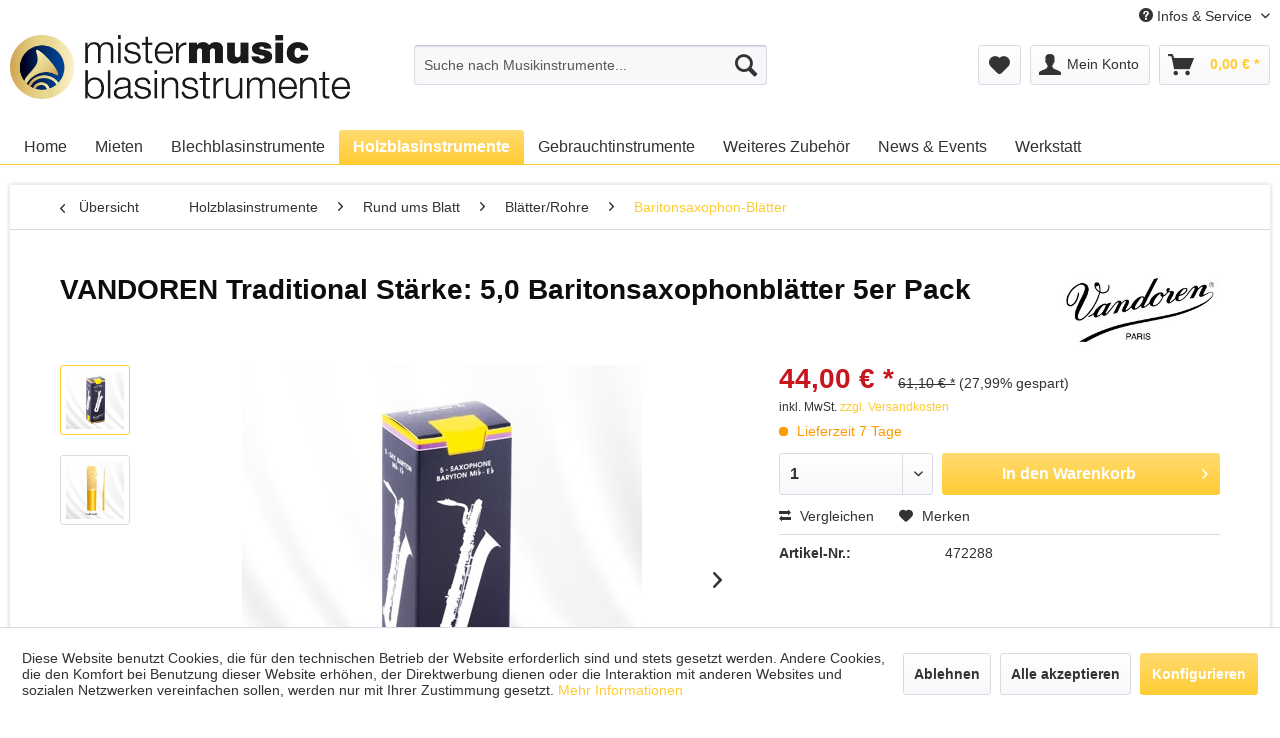

--- FILE ---
content_type: text/html; charset=UTF-8
request_url: https://www.mistermusic-blasinstrumente.de/holzblasinstrumente/rund-ums-blatt/blaetterrohre/baritonsaxophon-blaetter/6579/vandoren-traditional-5-0-baritonsaxophonblaetter-5er-pack
body_size: 18016
content:
<!DOCTYPE html> <html class="no-js" lang="de" itemscope="itemscope" itemtype="https://schema.org/WebPage"> <head> <meta charset="utf-8"> <meta name="author" content="" /> <meta name="robots" content="index,follow" /> <meta name="revisit-after" content="15 days" /> <meta name="keywords" content="Blätter, Eb-Baritonsaxophon, filed, cut, voller, dunkler, Ton, 5er, Pack, Stärke, 50" /> <meta name="description" content="Blätter für Eb-Baritonsaxophon / filed cut / voller dunkler Ton / 5er Pack / Stärke 5,0" /> <meta property="og:type" content="product" /> <meta property="og:site_name" content="Mister Music Blasinstrumente" /> <meta property="og:url" content="https://www.mistermusic-blasinstrumente.de/holzblasinstrumente/rund-ums-blatt/blaetterrohre/baritonsaxophon-blaetter/6579/vandoren-traditional-5-0-baritonsaxophonblaetter-5er-pack" /> <meta property="og:title" content="VANDOREN Traditional Stärke: 5,0 Baritonsaxophonblätter 5er Pack" /> <meta property="og:description" content="Blätter für Eb-Baritonsaxophon / filed cut / voller dunkler Ton / 5er Pack / Stärke 5,0" /> <meta property="og:image" content="https://www.mistermusic-blasinstrumente.de/media/image/2a/01/de/VANDOREN_Traditionell_Baritonsax_5er_5.jpg" /> <meta property="product:brand" content="VANDOREN" /> <meta property="product:price" content="44,00" /> <meta property="product:product_link" content="https://www.mistermusic-blasinstrumente.de/holzblasinstrumente/rund-ums-blatt/blaetterrohre/baritonsaxophon-blaetter/6579/vandoren-traditional-5-0-baritonsaxophonblaetter-5er-pack" /> <meta name="twitter:card" content="product" /> <meta name="twitter:site" content="Mister Music Blasinstrumente" /> <meta name="twitter:title" content="VANDOREN Traditional Stärke: 5,0 Baritonsaxophonblätter 5er Pack" /> <meta name="twitter:description" content="Blätter für Eb-Baritonsaxophon / filed cut / voller dunkler Ton / 5er Pack / Stärke 5,0" /> <meta name="twitter:image" content="https://www.mistermusic-blasinstrumente.de/media/image/2a/01/de/VANDOREN_Traditionell_Baritonsax_5er_5.jpg" /> <meta itemprop="copyrightHolder" content="Mister Music Blasinstrumente" /> <meta itemprop="copyrightYear" content="2014" /> <meta itemprop="isFamilyFriendly" content="True" /> <meta itemprop="image" content="https://www.mistermusic-blasinstrumente.de/media/image/fb/1e/95/MMLOGO18_-Desk_1260x238_Nikojpg.jpg" /> <meta name="viewport" content="width=device-width, initial-scale=1.0"> <meta name="mobile-web-app-capable" content="yes"> <meta name="apple-mobile-web-app-title" content="Mister Music Blasinstrumente"> <meta name="apple-mobile-web-app-capable" content="yes"> <meta name="apple-mobile-web-app-status-bar-style" content="default"> <link rel="apple-touch-icon-precomposed" href="/themes/Frontend/Responsive/frontend/_public/src/img/apple-touch-icon-precomposed.png"> <link rel="shortcut icon" href="https://www.mistermusic-blasinstrumente.de/media/image/d7/83/81/MMLOGO18_-Fav_16x16.jpg"> <meta name="msapplication-navbutton-color" content="#FFCC33" /> <meta name="application-name" content="Mister Music Blasinstrumente" /> <meta name="msapplication-starturl" content="https://www.mistermusic-blasinstrumente.de/" /> <meta name="msapplication-window" content="width=1024;height=768" /> <meta name="msapplication-TileImage" content="/themes/Frontend/Responsive/frontend/_public/src/img/win-tile-image.png"> <meta name="msapplication-TileColor" content="#FFCC33"> <meta name="theme-color" content="#FFCC33" /> <link rel="canonical" href="https://www.mistermusic-blasinstrumente.de/holzblasinstrumente/rund-ums-blatt/blaetterrohre/baritonsaxophon-blaetter/6579/vandoren-traditional-5-0-baritonsaxophonblaetter-5er-pack" /> <title itemprop="name">VANDOREN Traditional Stärke: 5,0 Baritonsaxophonblätter 5er Pack | Baritonsaxophon-Blätter | Blätter/Rohre | Rund ums Blatt | Holzblasinstrumente | Mister Music Blasinstrumente</title> <link href="/web/cache/1767257887_344321a4f26dedb5e360d81821cf9f7b.css" media="all" rel="stylesheet" type="text/css" /> </head> <body class="is--ctl-detail is--act-index" > <div class="page-wrap"> <noscript class="noscript-main"> <div class="alert is--warning"> <div class="alert--icon"> <i class="icon--element icon--warning"></i> </div> <div class="alert--content"> Um Mister&#x20;Music&#x20;Blasinstrumente in vollem Umfang nutzen zu k&ouml;nnen, empfehlen wir Ihnen Javascript in Ihrem Browser zu aktiveren. </div> </div> </noscript> <header class="header-main"> <div class="top-bar"> <div class="container block-group"> <nav class="top-bar--navigation block" role="menubar">   <div class="navigation--entry entry--compare is--hidden" role="menuitem" aria-haspopup="true" data-drop-down-menu="true">   </div> <div class="navigation--entry entry--service has--drop-down" role="menuitem" aria-haspopup="true" data-drop-down-menu="true"> <i class="icon--service"></i> Infos & Service <ul class="service--list is--rounded" role="menu"> <li class="service--entry" role="menuitem"> <a class="service--link" href="https://www.mistermusic-blasinstrumente.de/ueber-uns" title="Über uns" > Über uns </a> </li> <li class="service--entry" role="menuitem"> <a class="service--link" href="https://www.mistermusic-blasinstrumente.de/kontakt-anfahrt" title="Kontakt &amp; Anfahrt" > Kontakt & Anfahrt </a> </li> <li class="service--entry" role="menuitem"> <a class="service--link" href="https://www.mistermusic-blasinstrumente.de/finanzierung" title="Finanzierung" > Finanzierung </a> </li> <li class="service--entry" role="menuitem"> <a class="service--link" href="https://www.mistermusic-blasinstrumente.de/mieten-statt-kaufen" title="Mieten statt kaufen" > Mieten statt kaufen </a> </li> <li class="service--entry" role="menuitem"> <a class="service--link" href="https://www.mistermusic-blasinstrumente.de/versicherungsschutz" title="Versicherungsschutz" > Versicherungsschutz </a> </li> <li class="service--entry" role="menuitem"> <a class="service--link" href="https://www.mistermusic-blasinstrumente.de/service" title="Fachwerkstatt" > Fachwerkstatt </a> </li> <li class="service--entry" role="menuitem"> <a class="service--link" href="https://www.mistermusic-blasinstrumente.de/zahlung-versand" title="Zahlung &amp; Versand" > Zahlung & Versand </a> </li> <li class="service--entry" role="menuitem"> <a class="service--link" href="https://www.mistermusic-blasinstrumente.de/aussendienst" title="Außendienst" > Außendienst </a> </li> <li class="service--entry" role="menuitem"> <a class="service--link" href="https://www.mistermusic-blasinstrumente.de/blaeserklassen-jugendorchester" title="Bläserklassen &amp; Jugendorchester" > Bläserklassen & Jugendorchester </a> </li> <li class="service--entry" role="menuitem"> <a class="service--link" href="http://www.mistermusic-profishop.de" title="Entertainer &amp; Profishop" target="_blank"> Entertainer & Profishop </a> </li> </ul> </div> </nav> </div> </div> <div class="container header--navigation"> <div class="logo-main block-group" role="banner"> <div class="logo--shop block"> <a class="logo--link" href="https://www.mistermusic-blasinstrumente.de/" title="Mister Music Blasinstrumente - zur Startseite wechseln"> <picture> <source srcset="https://www.mistermusic-blasinstrumente.de/media/image/fb/1e/95/MMLOGO18_-Desk_1260x238_Nikojpg.jpg" media="(min-width: 78.75em)"> <source srcset="https://www.mistermusic-blasinstrumente.de/media/image/fb/1e/95/MMLOGO18_-Desk_1260x238_Nikojpg.jpg" media="(min-width: 64em)"> <source srcset="https://www.mistermusic-blasinstrumente.de/media/image/fb/1e/95/MMLOGO18_-Desk_1260x238_Nikojpg.jpg" media="(min-width: 48em)"> <img srcset="https://www.mistermusic-blasinstrumente.de/media/image/fb/1e/95/MMLOGO18_-Desk_1260x238_Nikojpg.jpg" alt="Mister Music Blasinstrumente - zur Startseite wechseln" /> </picture> </a> </div> </div> <nav class="shop--navigation block-group"> <ul class="navigation--list block-group" role="menubar"> <li class="navigation--entry entry--menu-left" role="menuitem"> <a class="entry--link entry--trigger btn is--icon-left" href="#offcanvas--left" data-offcanvas="true" data-offCanvasSelector=".sidebar-main" aria-label="Menü"> <i class="icon--menu"></i> Menü </a> </li> <li class="navigation--entry entry--search" role="menuitem" data-search="true" aria-haspopup="true" data-minLength="3"> <a class="btn entry--link entry--trigger" href="#show-hide--search" title="Suche anzeigen / schließen" aria-label="Suche anzeigen / schließen"> <i class="icon--search"></i> <span class="search--display">Suchen</span> </a> <form action="/search" method="get" class="main-search--form"> <input type="search" name="sSearch" aria-label="Suche nach Musikinstrumente..." class="main-search--field" autocomplete="off" autocapitalize="off" placeholder="Suche nach Musikinstrumente..." maxlength="30" /> <button type="submit" class="main-search--button" aria-label="Suchen"> <i class="icon--search"></i> <span class="main-search--text">Suchen</span> </button> <div class="form--ajax-loader">&nbsp;</div> </form> <div class="main-search--results"></div> </li>  <li class="navigation--entry entry--notepad" role="menuitem"> <a href="https://www.mistermusic-blasinstrumente.de/note" title="Merkzettel" aria-label="Merkzettel" class="btn"> <i class="icon--heart"></i> </a> </li> <li class="navigation--entry entry--account" role="menuitem" data-offcanvas="true" data-offCanvasSelector=".account--dropdown-navigation"> <a href="https://www.mistermusic-blasinstrumente.de/account" title="Mein Konto" aria-label="Mein Konto" class="btn is--icon-left entry--link account--link"> <i class="icon--account"></i> <span class="account--display"> Mein Konto </span> </a> </li> <li class="navigation--entry entry--cart" role="menuitem"> <a class="btn is--icon-left cart--link" href="https://www.mistermusic-blasinstrumente.de/checkout/cart" title="Warenkorb" aria-label="Warenkorb"> <span class="cart--display"> Warenkorb </span> <span class="badge is--primary is--minimal cart--quantity is--hidden">0</span> <i class="icon--basket"></i> <span class="cart--amount"> 0,00&nbsp;&euro; * </span> </a> <div class="ajax-loader">&nbsp;</div> </li>  </ul> </nav> <div class="container--ajax-cart" data-collapse-cart="true" data-displayMode="offcanvas"></div> </div> </header> <nav class="navigation-main"> <div class="container" data-menu-scroller="true" data-listSelector=".navigation--list.container" data-viewPortSelector=".navigation--list-wrapper"> <div class="navigation--list-wrapper"> <ul class="navigation--list container" role="menubar" itemscope="itemscope" itemtype="https://schema.org/SiteNavigationElement"> <li class="navigation--entry is--home" role="menuitem"><a class="navigation--link is--first" href="https://www.mistermusic-blasinstrumente.de/" title="Home" aria-label="Home" itemprop="url"><span itemprop="name">Home</span></a></li><li class="navigation--entry" role="menuitem"><a class="navigation--link" href="https://www.mistermusic-blasinstrumente.de/mieten/" title="Mieten" aria-label="Mieten" itemprop="url"><span itemprop="name">Mieten</span></a></li><li class="navigation--entry" role="menuitem"><a class="navigation--link" href="https://www.mistermusic-blasinstrumente.de/blechblasinstrumente/" title="Blechblasinstrumente" aria-label="Blechblasinstrumente" itemprop="url"><span itemprop="name">Blechblasinstrumente</span></a></li><li class="navigation--entry is--active" role="menuitem"><a class="navigation--link is--active" href="https://www.mistermusic-blasinstrumente.de/holzblasinstrumente/" title="Holzblasinstrumente" aria-label="Holzblasinstrumente" itemprop="url"><span itemprop="name">Holzblasinstrumente</span></a></li><li class="navigation--entry" role="menuitem"><a class="navigation--link" href="https://www.mistermusic-blasinstrumente.de/gebrauchtinstrumente/" title="Gebrauchtinstrumente" aria-label="Gebrauchtinstrumente" itemprop="url"><span itemprop="name">Gebrauchtinstrumente</span></a></li><li class="navigation--entry" role="menuitem"><a class="navigation--link" href="https://www.mistermusic-blasinstrumente.de/weiteres-zubehoer/" title="Weiteres Zubehör" aria-label="Weiteres Zubehör" itemprop="url"><span itemprop="name">Weiteres Zubehör</span></a></li><li class="navigation--entry" role="menuitem"><a class="navigation--link" href="https://www.mistermusic-blasinstrumente.de/news-events/" title="News & Events" aria-label="News & Events" itemprop="url"><span itemprop="name">News & Events</span></a></li><li class="navigation--entry" role="menuitem"><a class="navigation--link" href="http://www.mistermusic-blasinstrumente.de/werkstatt-und-servicemobil" title="Werkstatt" aria-label="Werkstatt" itemprop="url"><span itemprop="name">Werkstatt</span></a></li> </ul> </div> <div class="advanced-menu" data-advanced-menu="true" data-hoverDelay=""> <div class="menu--container"> <div class="button-container"> <a href="https://www.mistermusic-blasinstrumente.de/mieten/" class="button--category" aria-label="Zur Kategorie Mieten" title="Zur Kategorie Mieten"> <i class="icon--arrow-right"></i> Zur Kategorie Mieten </a> <span class="button--close"> <i class="icon--cross"></i> </span> </div> <div class="content--wrapper has--content has--teaser"> <ul class="menu--list menu--level-0 columns--2" style="width: 50%;"> <li class="menu--list-item item--level-0" style="width: 100%"> <a href="https://www.mistermusic-blasinstrumente.de/mieten/blechblasinstrumente/" class="menu--list-item-link" aria-label="Blechblasinstrumente" title="Blechblasinstrumente">Blechblasinstrumente</a> <ul class="menu--list menu--level-1 columns--2"> <li class="menu--list-item item--level-1"> <a href="https://www.mistermusic-blasinstrumente.de/mieten/blechblasinstrumente/trompeten-kornette/" class="menu--list-item-link" aria-label="Trompeten &amp; Kornette" title="Trompeten &amp; Kornette">Trompeten & Kornette</a> </li> <li class="menu--list-item item--level-1"> <a href="https://www.mistermusic-blasinstrumente.de/mieten/blechblasinstrumente/fluegelhoerner/" class="menu--list-item-link" aria-label="Flügelhörner" title="Flügelhörner">Flügelhörner</a> </li> <li class="menu--list-item item--level-1"> <a href="https://www.mistermusic-blasinstrumente.de/mieten/blechblasinstrumente/waldhoerner/" class="menu--list-item-link" aria-label="Waldhörner" title="Waldhörner">Waldhörner</a> </li> <li class="menu--list-item item--level-1"> <a href="https://www.mistermusic-blasinstrumente.de/mieten/blechblasinstrumente/posaunen/" class="menu--list-item-link" aria-label="Posaunen" title="Posaunen">Posaunen</a> </li> <li class="menu--list-item item--level-1"> <a href="https://www.mistermusic-blasinstrumente.de/mieten/blechblasinstrumente/tenorhoerner-baritone/" class="menu--list-item-link" aria-label="Tenorhörner &amp; Baritone" title="Tenorhörner &amp; Baritone">Tenorhörner & Baritone</a> </li> <li class="menu--list-item item--level-1"> <a href="https://www.mistermusic-blasinstrumente.de/mieten/blechblasinstrumente/euphonien/" class="menu--list-item-link" aria-label="Euphonien" title="Euphonien">Euphonien</a> </li> <li class="menu--list-item item--level-1"> <a href="https://www.mistermusic-blasinstrumente.de/mieten/blechblasinstrumente/tuben/" class="menu--list-item-link" aria-label="Tuben" title="Tuben">Tuben</a> </li> </ul> </li> <li class="menu--list-item item--level-0" style="width: 100%"> <a href="https://www.mistermusic-blasinstrumente.de/mieten/holzblasinstrumente/" class="menu--list-item-link" aria-label="Holzblasinstrumente" title="Holzblasinstrumente">Holzblasinstrumente</a> <ul class="menu--list menu--level-1 columns--2"> <li class="menu--list-item item--level-1"> <a href="https://www.mistermusic-blasinstrumente.de/mieten/holzblasinstrumente/floeten/" class="menu--list-item-link" aria-label="Flöten" title="Flöten">Flöten</a> </li> <li class="menu--list-item item--level-1"> <a href="https://www.mistermusic-blasinstrumente.de/mieten/holzblasinstrumente/saxophone/" class="menu--list-item-link" aria-label="Saxophone" title="Saxophone">Saxophone</a> </li> <li class="menu--list-item item--level-1"> <a href="https://www.mistermusic-blasinstrumente.de/mieten/holzblasinstrumente/floeten/klarinetten/" class="menu--list-item-link" aria-label="Klarinetten" title="Klarinetten">Klarinetten</a> </li> </ul> </li> </ul> <div class="menu--delimiter" style="right: 50%;"></div> <div class="menu--teaser" style="width: 50%;"> <a href="https://www.mistermusic-blasinstrumente.de/mieten/" aria-label="Zur Kategorie Mieten" title="Zur Kategorie Mieten" class="teaser--image" style="background-image: url(https://www.mistermusic-blasinstrumente.de/media/image/b6/40/c1/KategorieMiete_560x250.jpg);"></a> </div> </div> </div> <div class="menu--container"> <div class="button-container"> <a href="https://www.mistermusic-blasinstrumente.de/blechblasinstrumente/" class="button--category" aria-label="Zur Kategorie Blechblasinstrumente" title="Zur Kategorie Blechblasinstrumente"> <i class="icon--arrow-right"></i> Zur Kategorie Blechblasinstrumente </a> <span class="button--close"> <i class="icon--cross"></i> </span> </div> <div class="content--wrapper has--content has--teaser"> <ul class="menu--list menu--level-0 columns--2" style="width: 50%;"> <li class="menu--list-item item--level-0" style="width: 100%"> <a href="https://www.mistermusic-blasinstrumente.de/blechblasinstrumente/trompeten/" class="menu--list-item-link" aria-label="Trompeten" title="Trompeten">Trompeten</a> <ul class="menu--list menu--level-1 columns--2"> <li class="menu--list-item item--level-1"> <a href="https://www.mistermusic-blasinstrumente.de/blechblasinstrumente/trompeten/drehventil-zylinder/" class="menu--list-item-link" aria-label="Drehventil (Zylinder)" title="Drehventil (Zylinder)">Drehventil (Zylinder)</a> </li> <li class="menu--list-item item--level-1"> <a href="https://www.mistermusic-blasinstrumente.de/blechblasinstrumente/trompeten/pumpventil-perinet/" class="menu--list-item-link" aria-label="Pumpventil (Perinet)" title="Pumpventil (Perinet)">Pumpventil (Perinet)</a> </li> </ul> </li> <li class="menu--list-item item--level-0" style="width: 100%"> <a href="https://www.mistermusic-blasinstrumente.de/blechblasinstrumente/fluegelhoerner/" class="menu--list-item-link" aria-label="Flügelhörner" title="Flügelhörner">Flügelhörner</a> <ul class="menu--list menu--level-1 columns--2"> <li class="menu--list-item item--level-1"> <a href="https://www.mistermusic-blasinstrumente.de/blechblasinstrumente/fluegelhoerner/drehventil-zylinder/" class="menu--list-item-link" aria-label="Drehventil (Zylinder)" title="Drehventil (Zylinder)">Drehventil (Zylinder)</a> </li> <li class="menu--list-item item--level-1"> <a href="https://www.mistermusic-blasinstrumente.de/blechblasinstrumente/fluegelhoerner/pumpventil-perinet/" class="menu--list-item-link" aria-label="Pumpventil (Perinet)" title="Pumpventil (Perinet)">Pumpventil (Perinet)</a> </li> </ul> </li> <li class="menu--list-item item--level-0" style="width: 100%"> <a href="https://www.mistermusic-blasinstrumente.de/blechblasinstrumente/tenorhoernerbaritone/" class="menu--list-item-link" aria-label="Tenorhörner/Baritone" title="Tenorhörner/Baritone">Tenorhörner/Baritone</a> <ul class="menu--list menu--level-1 columns--2"> <li class="menu--list-item item--level-1"> <a href="https://www.mistermusic-blasinstrumente.de/blechblasinstrumente/tenorhoernerbaritone/pumpventil-perinet/" class="menu--list-item-link" aria-label="Pumpventil (Perinet)" title="Pumpventil (Perinet)">Pumpventil (Perinet)</a> </li> <li class="menu--list-item item--level-1"> <a href="https://www.mistermusic-blasinstrumente.de/blechblasinstrumente/tenorhoernerbaritone/drehventil-zylinder/" class="menu--list-item-link" aria-label="Drehventil (Zylinder)" title="Drehventil (Zylinder)">Drehventil (Zylinder)</a> </li> </ul> </li> <li class="menu--list-item item--level-0" style="width: 100%"> <a href="https://www.mistermusic-blasinstrumente.de/blechblasinstrumente/posaunen/" class="menu--list-item-link" aria-label="Posaunen" title="Posaunen">Posaunen</a> <ul class="menu--list menu--level-1 columns--2"> <li class="menu--list-item item--level-1"> <a href="https://www.mistermusic-blasinstrumente.de/blechblasinstrumente/posaunen/zugposaunen/" class="menu--list-item-link" aria-label="Zugposaunen" title="Zugposaunen">Zugposaunen</a> </li> <li class="menu--list-item item--level-1"> <a href="https://www.mistermusic-blasinstrumente.de/blechblasinstrumente/posaunen/ventilposaunen/" class="menu--list-item-link" aria-label="Ventilposaunen" title="Ventilposaunen">Ventilposaunen</a> </li> </ul> </li> <li class="menu--list-item item--level-0" style="width: 100%"> <a href="https://www.mistermusic-blasinstrumente.de/blechblasinstrumente/tuben/" class="menu--list-item-link" aria-label="Tuben" title="Tuben">Tuben</a> <ul class="menu--list menu--level-1 columns--2"> <li class="menu--list-item item--level-1"> <a href="https://www.mistermusic-blasinstrumente.de/blechblasinstrumente/tuben/bb-tuben/" class="menu--list-item-link" aria-label="Bb-Tuben" title="Bb-Tuben">Bb-Tuben</a> </li> <li class="menu--list-item item--level-1"> <a href="https://www.mistermusic-blasinstrumente.de/blechblasinstrumente/tuben/eb-f-tuben/" class="menu--list-item-link" aria-label="Eb-/ F-Tuben" title="Eb-/ F-Tuben">Eb-/ F-Tuben</a> </li> <li class="menu--list-item item--level-1"> <a href="https://www.mistermusic-blasinstrumente.de/blechblasinstrumente/tuben/sousaphone/" class="menu--list-item-link" aria-label="Sousaphone" title="Sousaphone">Sousaphone</a> </li> </ul> </li> <li class="menu--list-item item--level-0" style="width: 100%"> <a href="https://www.mistermusic-blasinstrumente.de/blechblasinstrumente/euphonien/" class="menu--list-item-link" aria-label="Euphonien" title="Euphonien">Euphonien</a> </li> <li class="menu--list-item item--level-0" style="width: 100%"> <a href="https://www.mistermusic-blasinstrumente.de/blechblasinstrumente/waldhoerner/" class="menu--list-item-link" aria-label="Waldhörner" title="Waldhörner">Waldhörner</a> <ul class="menu--list menu--level-1 columns--2"> <li class="menu--list-item item--level-1"> <a href="https://www.mistermusic-blasinstrumente.de/blechblasinstrumente/waldhoerner/einfachhoerner/" class="menu--list-item-link" aria-label="Einfachhörner" title="Einfachhörner">Einfachhörner</a> </li> <li class="menu--list-item item--level-1"> <a href="https://www.mistermusic-blasinstrumente.de/blechblasinstrumente/waldhoerner/doppelhoerner/" class="menu--list-item-link" aria-label="Doppelhörner" title="Doppelhörner">Doppelhörner</a> </li> </ul> </li> <li class="menu--list-item item--level-0" style="width: 100%"> <a href="https://www.mistermusic-blasinstrumente.de/blechblasinstrumente/mundstuecke-zubehoer/" class="menu--list-item-link" aria-label="Mundstücke &amp; Zubehör" title="Mundstücke &amp; Zubehör">Mundstücke & Zubehör</a> <ul class="menu--list menu--level-1 columns--2"> <li class="menu--list-item item--level-1"> <a href="https://www.mistermusic-blasinstrumente.de/blechblasinstrumente/mundstuecke-zubehoer/trompeten-mundstuecke/" class="menu--list-item-link" aria-label="Trompeten-Mundstücke" title="Trompeten-Mundstücke">Trompeten-Mundstücke</a> </li> <li class="menu--list-item item--level-1"> <a href="https://www.mistermusic-blasinstrumente.de/blechblasinstrumente/mundstuecke-zubehoer/kornett-mundstuecke/" class="menu--list-item-link" aria-label="Kornett-Mundstücke" title="Kornett-Mundstücke">Kornett-Mundstücke</a> </li> <li class="menu--list-item item--level-1"> <a href="https://www.mistermusic-blasinstrumente.de/blechblasinstrumente/mundstuecke-zubehoer/tenorhornbariton-mundstuecke/" class="menu--list-item-link" aria-label="Tenorhorn/Bariton-Mundstücke" title="Tenorhorn/Bariton-Mundstücke">Tenorhorn/Bariton-Mundstücke</a> </li> <li class="menu--list-item item--level-1"> <a href="https://www.mistermusic-blasinstrumente.de/blechblasinstrumente/mundstuecke-zubehoer/euphonien-mundstuecke/" class="menu--list-item-link" aria-label="Euphonien-Mundstücke" title="Euphonien-Mundstücke">Euphonien-Mundstücke</a> </li> <li class="menu--list-item item--level-1"> <a href="https://www.mistermusic-blasinstrumente.de/blechblasinstrumente/mundstuecke-zubehoer/fluegelhorn-mundstuecke/" class="menu--list-item-link" aria-label="Flügelhorn-Mundstücke" title="Flügelhorn-Mundstücke">Flügelhorn-Mundstücke</a> </li> <li class="menu--list-item item--level-1"> <a href="https://www.mistermusic-blasinstrumente.de/blechblasinstrumente/mundstuecke-zubehoer/tuba-mundstuecke/" class="menu--list-item-link" aria-label="Tuba-Mundstücke" title="Tuba-Mundstücke">Tuba-Mundstücke</a> </li> <li class="menu--list-item item--level-1"> <a href="https://www.mistermusic-blasinstrumente.de/blechblasinstrumente/mundstuecke-zubehoer/waldhorn-mundstuecke/" class="menu--list-item-link" aria-label="Waldhorn-Mundstücke" title="Waldhorn-Mundstücke">Waldhorn-Mundstücke</a> </li> <li class="menu--list-item item--level-1"> <a href="https://www.mistermusic-blasinstrumente.de/blechblasinstrumente/mundstuecke-zubehoer/posaunen-mundstuecke/" class="menu--list-item-link" aria-label="Posaunen-Mundstücke" title="Posaunen-Mundstücke">Posaunen-Mundstücke</a> </li> <li class="menu--list-item item--level-1"> <a href="https://www.mistermusic-blasinstrumente.de/blechblasinstrumente/mundstuecke-zubehoer/zubehoer-fuer-mundstuecke/" class="menu--list-item-link" aria-label="Zubehör für Mundstücke" title="Zubehör für Mundstücke">Zubehör für Mundstücke</a> </li> </ul> </li> <li class="menu--list-item item--level-0" style="width: 100%"> <a href="https://www.mistermusic-blasinstrumente.de/blechblasinstrumente/instrumentenstaender/" class="menu--list-item-link" aria-label="Instrumentenständer" title="Instrumentenständer">Instrumentenständer</a> <ul class="menu--list menu--level-1 columns--2"> <li class="menu--list-item item--level-1"> <a href="https://www.mistermusic-blasinstrumente.de/blechblasinstrumente/instrumentenstaender/trompeten-staender/" class="menu--list-item-link" aria-label="Trompeten-Ständer" title="Trompeten-Ständer">Trompeten-Ständer</a> </li> <li class="menu--list-item item--level-1"> <a href="https://www.mistermusic-blasinstrumente.de/blechblasinstrumente/instrumentenstaender/posaunen-staender/" class="menu--list-item-link" aria-label="Posaunen-Ständer" title="Posaunen-Ständer">Posaunen-Ständer</a> </li> <li class="menu--list-item item--level-1"> <a href="https://www.mistermusic-blasinstrumente.de/blechblasinstrumente/instrumentenstaender/tenorhornbariton-staender/" class="menu--list-item-link" aria-label="Tenorhorn/Bariton-Ständer" title="Tenorhorn/Bariton-Ständer">Tenorhorn/Bariton-Ständer</a> </li> <li class="menu--list-item item--level-1"> <a href="https://www.mistermusic-blasinstrumente.de/blechblasinstrumente/instrumentenstaender/fluegelhorn-staender/" class="menu--list-item-link" aria-label="Flügelhorn-Ständer" title="Flügelhorn-Ständer">Flügelhorn-Ständer</a> </li> <li class="menu--list-item item--level-1"> <a href="https://www.mistermusic-blasinstrumente.de/blechblasinstrumente/instrumentenstaender/tuba-staender/" class="menu--list-item-link" aria-label="Tuba-Ständer" title="Tuba-Ständer">Tuba-Ständer</a> </li> <li class="menu--list-item item--level-1"> <a href="https://www.mistermusic-blasinstrumente.de/blechblasinstrumente/instrumentenstaender/waldhorn-staender/" class="menu--list-item-link" aria-label="Waldhorn-Ständer" title="Waldhorn-Ständer">Waldhorn-Ständer</a> </li> </ul> </li> <li class="menu--list-item item--level-0" style="width: 100%"> <a href="https://www.mistermusic-blasinstrumente.de/blechblasinstrumente/koffertaschengigbags/" class="menu--list-item-link" aria-label="Koffer/Taschen/Gigbags" title="Koffer/Taschen/Gigbags">Koffer/Taschen/Gigbags</a> <ul class="menu--list menu--level-1 columns--2"> <li class="menu--list-item item--level-1"> <a href="https://www.mistermusic-blasinstrumente.de/blechblasinstrumente/koffertaschengigbags/fuer-trompetenfluegelhoerner/" class="menu--list-item-link" aria-label="für Trompeten/Flügelhörner" title="für Trompeten/Flügelhörner">für Trompeten/Flügelhörner</a> </li> <li class="menu--list-item item--level-1"> <a href="https://www.mistermusic-blasinstrumente.de/blechblasinstrumente/koffertaschengigbags/fuer-posaunen/" class="menu--list-item-link" aria-label="für Posaunen" title="für Posaunen">für Posaunen</a> </li> <li class="menu--list-item item--level-1"> <a href="https://www.mistermusic-blasinstrumente.de/blechblasinstrumente/koffertaschengigbags/fuer-tenorhoernerbaritoneeuphonien/" class="menu--list-item-link" aria-label="für Tenorhörner/Baritone/Euphonien" title="für Tenorhörner/Baritone/Euphonien">für Tenorhörner/Baritone/Euphonien</a> </li> <li class="menu--list-item item--level-1"> <a href="https://www.mistermusic-blasinstrumente.de/blechblasinstrumente/koffertaschengigbags/fuer-tubensousaphone/" class="menu--list-item-link" aria-label="für Tuben/Sousaphone" title="für Tuben/Sousaphone">für Tuben/Sousaphone</a> </li> <li class="menu--list-item item--level-1"> <a href="https://www.mistermusic-blasinstrumente.de/blechblasinstrumente/koffertaschengigbags/fuer-waldhoerner/" class="menu--list-item-link" aria-label="für Waldhörner" title="für Waldhörner">für Waldhörner</a> </li> </ul> </li> <li class="menu--list-item item--level-0" style="width: 100%"> <a href="https://www.mistermusic-blasinstrumente.de/blechblasinstrumente/reinigungpflege/" class="menu--list-item-link" aria-label="Reinigung/Pflege" title="Reinigung/Pflege">Reinigung/Pflege</a> <ul class="menu--list menu--level-1 columns--2"> <li class="menu--list-item item--level-1"> <a href="https://www.mistermusic-blasinstrumente.de/blechblasinstrumente/reinigungpflege/wischerbuersten/" class="menu--list-item-link" aria-label="Wischer/Bürsten" title="Wischer/Bürsten">Wischer/Bürsten</a> </li> <li class="menu--list-item item--level-1"> <a href="https://www.mistermusic-blasinstrumente.de/blechblasinstrumente/reinigungpflege/putzpflegemittel/" class="menu--list-item-link" aria-label="Putz/Pflegemittel" title="Putz/Pflegemittel">Putz/Pflegemittel</a> </li> </ul> </li> <li class="menu--list-item item--level-0" style="width: 100%"> <a href="https://www.mistermusic-blasinstrumente.de/blechblasinstrumente/daempfer/" class="menu--list-item-link" aria-label="Dämpfer" title="Dämpfer">Dämpfer</a> <ul class="menu--list menu--level-1 columns--2"> <li class="menu--list-item item--level-1"> <a href="https://www.mistermusic-blasinstrumente.de/blechblasinstrumente/daempfer/trompeten-daempfer/" class="menu--list-item-link" aria-label="Trompeten-Dämpfer" title="Trompeten-Dämpfer">Trompeten-Dämpfer</a> </li> <li class="menu--list-item item--level-1"> <a href="https://www.mistermusic-blasinstrumente.de/blechblasinstrumente/daempfer/posaunen-daempfer/" class="menu--list-item-link" aria-label="Posaunen-Dämpfer" title="Posaunen-Dämpfer">Posaunen-Dämpfer</a> </li> <li class="menu--list-item item--level-1"> <a href="https://www.mistermusic-blasinstrumente.de/blechblasinstrumente/daempfer/sonstige/" class="menu--list-item-link" aria-label="Sonstige" title="Sonstige">Sonstige</a> </li> </ul> </li> <li class="menu--list-item item--level-0" style="width: 100%"> <a href="https://www.mistermusic-blasinstrumente.de/blechblasinstrumente/marschgabeln/" class="menu--list-item-link" aria-label="Marschgabeln" title="Marschgabeln">Marschgabeln</a> </li> <li class="menu--list-item item--level-0" style="width: 100%"> <a href="https://www.mistermusic-blasinstrumente.de/blechblasinstrumente/instrumentengurte/" class="menu--list-item-link" aria-label="Instrumentengurte" title="Instrumentengurte">Instrumentengurte</a> </li> <li class="menu--list-item item--level-0" style="width: 100%"> <a href="https://www.mistermusic-blasinstrumente.de/blechblasinstrumente/sonstiges-zubehoer/" class="menu--list-item-link" aria-label="Sonstiges Zubehör" title="Sonstiges Zubehör">Sonstiges Zubehör</a> </li> <li class="menu--list-item item--level-0" style="width: 100%"> <a href="https://www.mistermusic-blasinstrumente.de/cat/index/sCategory/697" class="menu--list-item-link" aria-label="XO Specials18/19" title="XO Specials18/19">XO Specials18/19</a> </li> </ul> <div class="menu--delimiter" style="right: 50%;"></div> <div class="menu--teaser" style="width: 50%;"> <a href="https://www.mistermusic-blasinstrumente.de/blechblasinstrumente/" aria-label="Zur Kategorie Blechblasinstrumente" title="Zur Kategorie Blechblasinstrumente" class="teaser--image" style="background-image: url(https://www.mistermusic-blasinstrumente.de/media/image/e8/28/af/KategorieBlech2_560x250.jpg);"></a> </div> </div> </div> <div class="menu--container"> <div class="button-container"> <a href="https://www.mistermusic-blasinstrumente.de/holzblasinstrumente/" class="button--category" aria-label="Zur Kategorie Holzblasinstrumente" title="Zur Kategorie Holzblasinstrumente"> <i class="icon--arrow-right"></i> Zur Kategorie Holzblasinstrumente </a> <span class="button--close"> <i class="icon--cross"></i> </span> </div> <div class="content--wrapper has--content has--teaser"> <ul class="menu--list menu--level-0 columns--2" style="width: 50%;"> <li class="menu--list-item item--level-0" style="width: 100%"> <a href="https://www.mistermusic-blasinstrumente.de/holzblasinstrumente/klarinetten/" class="menu--list-item-link" aria-label="Klarinetten" title="Klarinetten">Klarinetten</a> <ul class="menu--list menu--level-1 columns--2"> <li class="menu--list-item item--level-1"> <a href="https://www.mistermusic-blasinstrumente.de/holzblasinstrumente/klarinetten/deutsche-klarinetten/" class="menu--list-item-link" aria-label="Deutsche Klarinetten" title="Deutsche Klarinetten">Deutsche Klarinetten</a> </li> <li class="menu--list-item item--level-1"> <a href="https://www.mistermusic-blasinstrumente.de/holzblasinstrumente/klarinetten/boehm-klarinetten/" class="menu--list-item-link" aria-label="Böhm Klarinetten" title="Böhm Klarinetten">Böhm Klarinetten</a> </li> </ul> </li> <li class="menu--list-item item--level-0" style="width: 100%"> <a href="https://www.mistermusic-blasinstrumente.de/holzblasinstrumente/doppelrohrinstrumente/" class="menu--list-item-link" aria-label="Doppelrohrinstrumente" title="Doppelrohrinstrumente">Doppelrohrinstrumente</a> <ul class="menu--list menu--level-1 columns--2"> <li class="menu--list-item item--level-1"> <a href="https://www.mistermusic-blasinstrumente.de/holzblasinstrumente/doppelrohrinstrumente/oboen/" class="menu--list-item-link" aria-label="Oboen" title="Oboen">Oboen</a> </li> <li class="menu--list-item item--level-1"> <a href="https://www.mistermusic-blasinstrumente.de/holzblasinstrumente/doppelrohrinstrumente/fagotte/" class="menu--list-item-link" aria-label="Fagotte" title="Fagotte">Fagotte</a> </li> </ul> </li> <li class="menu--list-item item--level-0" style="width: 100%"> <a href="https://www.mistermusic-blasinstrumente.de/holzblasinstrumente/floeten/" class="menu--list-item-link" aria-label="Flöten" title="Flöten">Flöten</a> <ul class="menu--list menu--level-1 columns--2"> <li class="menu--list-item item--level-1"> <a href="https://www.mistermusic-blasinstrumente.de/holzblasinstrumente/floeten/querfloeten/" class="menu--list-item-link" aria-label="Querflöten" title="Querflöten">Querflöten</a> </li> <li class="menu--list-item item--level-1"> <a href="https://www.mistermusic-blasinstrumente.de/holzblasinstrumente/floeten/blockfloeten/" class="menu--list-item-link" aria-label="Blockflöten" title="Blockflöten">Blockflöten</a> </li> <li class="menu--list-item item--level-1"> <a href="https://www.mistermusic-blasinstrumente.de/holzblasinstrumente/floeten/piccolofloeten/" class="menu--list-item-link" aria-label="Piccoloflöten" title="Piccoloflöten">Piccoloflöten</a> </li> </ul> </li> <li class="menu--list-item item--level-0" style="width: 100%"> <a href="https://www.mistermusic-blasinstrumente.de/holzblasinstrumente/saxophone/" class="menu--list-item-link" aria-label="Saxophone" title="Saxophone">Saxophone</a> <ul class="menu--list menu--level-1 columns--2"> <li class="menu--list-item item--level-1"> <a href="https://www.mistermusic-blasinstrumente.de/holzblasinstrumente/saxophone/sopransaxophone/" class="menu--list-item-link" aria-label="Sopransaxophone" title="Sopransaxophone">Sopransaxophone</a> </li> <li class="menu--list-item item--level-1"> <a href="https://www.mistermusic-blasinstrumente.de/holzblasinstrumente/saxophone/altsaxophone/" class="menu--list-item-link" aria-label="Altsaxophone" title="Altsaxophone">Altsaxophone</a> </li> <li class="menu--list-item item--level-1"> <a href="https://www.mistermusic-blasinstrumente.de/holzblasinstrumente/saxophone/tenorsaxophone/" class="menu--list-item-link" aria-label="Tenorsaxophone" title="Tenorsaxophone">Tenorsaxophone</a> </li> <li class="menu--list-item item--level-1"> <a href="https://www.mistermusic-blasinstrumente.de/holzblasinstrumente/saxophone/baritonsaxophone/" class="menu--list-item-link" aria-label="Baritonsaxophone" title="Baritonsaxophone">Baritonsaxophone</a> </li> </ul> </li> <li class="menu--list-item item--level-0" style="width: 100%"> <a href="https://www.mistermusic-blasinstrumente.de/holzblasinstrumente/mundstuecke-zubehoer/" class="menu--list-item-link" aria-label="Mundstücke &amp; Zubehör" title="Mundstücke &amp; Zubehör">Mundstücke & Zubehör</a> <ul class="menu--list menu--level-1 columns--2"> <li class="menu--list-item item--level-1"> <a href="https://www.mistermusic-blasinstrumente.de/holzblasinstrumente/mundstuecke-zubehoer/sopransaxophon-mundstuecke/" class="menu--list-item-link" aria-label="Sopransaxophon-Mundstücke" title="Sopransaxophon-Mundstücke">Sopransaxophon-Mundstücke</a> </li> <li class="menu--list-item item--level-1"> <a href="https://www.mistermusic-blasinstrumente.de/holzblasinstrumente/mundstuecke-zubehoer/altsaxophon-mundstuecke/" class="menu--list-item-link" aria-label="Altsaxophon-Mundstücke" title="Altsaxophon-Mundstücke">Altsaxophon-Mundstücke</a> </li> <li class="menu--list-item item--level-1"> <a href="https://www.mistermusic-blasinstrumente.de/holzblasinstrumente/mundstuecke-zubehoer/tenorsaxophon-mundstuecke/" class="menu--list-item-link" aria-label="Tenorsaxophon-Mundstücke" title="Tenorsaxophon-Mundstücke">Tenorsaxophon-Mundstücke</a> </li> <li class="menu--list-item item--level-1"> <a href="https://www.mistermusic-blasinstrumente.de/holzblasinstrumente/mundstuecke-zubehoer/baritonsaxophon-mundstuecke/" class="menu--list-item-link" aria-label="Baritonsaxophon-Mundstücke" title="Baritonsaxophon-Mundstücke">Baritonsaxophon-Mundstücke</a> </li> <li class="menu--list-item item--level-1"> <a href="https://www.mistermusic-blasinstrumente.de/holzblasinstrumente/mundstuecke-zubehoer/klarinetten-mundstuecke-deutsch/" class="menu--list-item-link" aria-label="Klarinetten-Mundstücke Deutsch" title="Klarinetten-Mundstücke Deutsch">Klarinetten-Mundstücke Deutsch</a> </li> <li class="menu--list-item item--level-1"> <a href="https://www.mistermusic-blasinstrumente.de/holzblasinstrumente/mundstuecke-zubehoer/klarinetten-mundstuecke-boehm/" class="menu--list-item-link" aria-label="Klarinetten-Mundstücke Böhm" title="Klarinetten-Mundstücke Böhm">Klarinetten-Mundstücke Böhm</a> </li> <li class="menu--list-item item--level-1"> <a href="https://www.mistermusic-blasinstrumente.de/holzblasinstrumente/mundstuecke-zubehoer/zubehoer-fuer-mundstuecke/" class="menu--list-item-link" aria-label="Zubehör für Mundstücke" title="Zubehör für Mundstücke">Zubehör für Mundstücke</a> </li> </ul> </li> <li class="menu--list-item item--level-0" style="width: 100%"> <a href="https://www.mistermusic-blasinstrumente.de/holzblasinstrumente/rund-ums-blatt/" class="menu--list-item-link" aria-label="Rund ums Blatt" title="Rund ums Blatt">Rund ums Blatt</a> <ul class="menu--list menu--level-1 columns--2"> <li class="menu--list-item item--level-1"> <a href="https://www.mistermusic-blasinstrumente.de/holzblasinstrumente/rund-ums-blatt/blaetterrohre/" class="menu--list-item-link" aria-label="Blätter/Rohre" title="Blätter/Rohre">Blätter/Rohre</a> </li> <li class="menu--list-item item--level-1"> <a href="https://www.mistermusic-blasinstrumente.de/holzblasinstrumente/rund-ums-blatt/blattrohr-etuis/" class="menu--list-item-link" aria-label="Blatt/Rohr-Etuis" title="Blatt/Rohr-Etuis">Blatt/Rohr-Etuis</a> </li> <li class="menu--list-item item--level-1"> <a href="https://www.mistermusic-blasinstrumente.de/holzblasinstrumente/rund-ums-blatt/blattschneider/" class="menu--list-item-link" aria-label="Blattschneider" title="Blattschneider">Blattschneider</a> </li> </ul> </li> <li class="menu--list-item item--level-0" style="width: 100%"> <a href="https://www.mistermusic-blasinstrumente.de/holzblasinstrumente/instrumentenstaender/" class="menu--list-item-link" aria-label="Instrumentenständer" title="Instrumentenständer">Instrumentenständer</a> <ul class="menu--list menu--level-1 columns--2"> <li class="menu--list-item item--level-1"> <a href="https://www.mistermusic-blasinstrumente.de/holzblasinstrumente/instrumentenstaender/saxophon-staender/" class="menu--list-item-link" aria-label="Saxophon-Ständer" title="Saxophon-Ständer">Saxophon-Ständer</a> </li> <li class="menu--list-item item--level-1"> <a href="https://www.mistermusic-blasinstrumente.de/holzblasinstrumente/instrumentenstaender/klarinetten-staender/" class="menu--list-item-link" aria-label="Klarinetten-Ständer" title="Klarinetten-Ständer">Klarinetten-Ständer</a> </li> <li class="menu--list-item item--level-1"> <a href="https://www.mistermusic-blasinstrumente.de/holzblasinstrumente/instrumentenstaender/floeten-staender/" class="menu--list-item-link" aria-label="Flöten-Ständer" title="Flöten-Ständer">Flöten-Ständer</a> </li> <li class="menu--list-item item--level-1"> <a href="https://www.mistermusic-blasinstrumente.de/holzblasinstrumente/instrumentenstaender/oboenfagott-staender/" class="menu--list-item-link" aria-label="Oboen/Fagott-Ständer" title="Oboen/Fagott-Ständer">Oboen/Fagott-Ständer</a> </li> </ul> </li> <li class="menu--list-item item--level-0" style="width: 100%"> <a href="https://www.mistermusic-blasinstrumente.de/holzblasinstrumente/koffertaschengigbags/" class="menu--list-item-link" aria-label="Koffer/Taschen/Gigbags" title="Koffer/Taschen/Gigbags">Koffer/Taschen/Gigbags</a> <ul class="menu--list menu--level-1 columns--2"> <li class="menu--list-item item--level-1"> <a href="https://www.mistermusic-blasinstrumente.de/holzblasinstrumente/koffertaschengigbags/fuer-saxophone/" class="menu--list-item-link" aria-label="für Saxophone" title="für Saxophone">für Saxophone</a> </li> <li class="menu--list-item item--level-1"> <a href="https://www.mistermusic-blasinstrumente.de/holzblasinstrumente/koffertaschengigbags/fuer-klarinetten/" class="menu--list-item-link" aria-label="für Klarinetten" title="für Klarinetten">für Klarinetten</a> </li> <li class="menu--list-item item--level-1"> <a href="https://www.mistermusic-blasinstrumente.de/holzblasinstrumente/koffertaschengigbags/fuer-floeten/" class="menu--list-item-link" aria-label="für Flöten" title="für Flöten">für Flöten</a> </li> <li class="menu--list-item item--level-1"> <a href="https://www.mistermusic-blasinstrumente.de/holzblasinstrumente/koffertaschengigbags/fuer-oboenfagotte/" class="menu--list-item-link" aria-label="für Oboen/Fagotte" title="für Oboen/Fagotte">für Oboen/Fagotte</a> </li> </ul> </li> <li class="menu--list-item item--level-0" style="width: 100%"> <a href="https://www.mistermusic-blasinstrumente.de/holzblasinstrumente/reinigungpflege/" class="menu--list-item-link" aria-label="Reinigung/Pflege" title="Reinigung/Pflege">Reinigung/Pflege</a> <ul class="menu--list menu--level-1 columns--2"> <li class="menu--list-item item--level-1"> <a href="https://www.mistermusic-blasinstrumente.de/holzblasinstrumente/reinigungpflege/wischerbuersten/" class="menu--list-item-link" aria-label="Wischer/Bürsten" title="Wischer/Bürsten">Wischer/Bürsten</a> </li> <li class="menu--list-item item--level-1"> <a href="https://www.mistermusic-blasinstrumente.de/holzblasinstrumente/reinigungpflege/putzpflegemittel/" class="menu--list-item-link" aria-label="Putz/Pflegemittel" title="Putz/Pflegemittel">Putz/Pflegemittel</a> </li> </ul> </li> <li class="menu--list-item item--level-0" style="width: 100%"> <a href="https://www.mistermusic-blasinstrumente.de/holzblasinstrumente/marschgabeln/" class="menu--list-item-link" aria-label="Marschgabeln" title="Marschgabeln">Marschgabeln</a> </li> <li class="menu--list-item item--level-0" style="width: 100%"> <a href="https://www.mistermusic-blasinstrumente.de/holzblasinstrumente/instrumentengurte/" class="menu--list-item-link" aria-label="Instrumentengurte" title="Instrumentengurte">Instrumentengurte</a> </li> <li class="menu--list-item item--level-0" style="width: 100%"> <a href="https://www.mistermusic-blasinstrumente.de/holzblasinstrumente/sonstiges-zubehoer/" class="menu--list-item-link" aria-label="Sonstiges Zubehör" title="Sonstiges Zubehör">Sonstiges Zubehör</a> </li> </ul> <div class="menu--delimiter" style="right: 50%;"></div> <div class="menu--teaser" style="width: 50%;"> <a href="https://www.mistermusic-blasinstrumente.de/holzblasinstrumente/" aria-label="Zur Kategorie Holzblasinstrumente" title="Zur Kategorie Holzblasinstrumente" class="teaser--image" style="background-image: url(https://www.mistermusic-blasinstrumente.de/media/image/c8/1f/b4/KategorieHolz2_560x250.jpg);"></a> </div> </div> </div> <div class="menu--container"> <div class="button-container"> <a href="https://www.mistermusic-blasinstrumente.de/gebrauchtinstrumente/" class="button--category" aria-label="Zur Kategorie Gebrauchtinstrumente" title="Zur Kategorie Gebrauchtinstrumente"> <i class="icon--arrow-right"></i> Zur Kategorie Gebrauchtinstrumente </a> <span class="button--close"> <i class="icon--cross"></i> </span> </div> <div class="content--wrapper has--content has--teaser"> <ul class="menu--list menu--level-0 columns--2" style="width: 50%;"> <li class="menu--list-item item--level-0" style="width: 100%"> <a href="https://www.mistermusic-blasinstrumente.de/cat/index/sCategory/664" class="menu--list-item-link" aria-label="Blechblasinstrumente" title="Blechblasinstrumente">Blechblasinstrumente</a> <ul class="menu--list menu--level-1 columns--2"> <li class="menu--list-item item--level-1"> <a href="https://www.mistermusic-blasinstrumente.de/cat/index/sCategory/665" class="menu--list-item-link" aria-label="Trompeten &amp; Kornette" title="Trompeten &amp; Kornette">Trompeten & Kornette</a> </li> <li class="menu--list-item item--level-1"> <a href="https://www.mistermusic-blasinstrumente.de/cat/index/sCategory/669" class="menu--list-item-link" aria-label="Flügelhörner" title="Flügelhörner">Flügelhörner</a> </li> <li class="menu--list-item item--level-1"> <a href="https://www.mistermusic-blasinstrumente.de/cat/index/sCategory/670" class="menu--list-item-link" aria-label="Waldhörner" title="Waldhörner">Waldhörner</a> </li> <li class="menu--list-item item--level-1"> <a href="https://www.mistermusic-blasinstrumente.de/cat/index/sCategory/671" class="menu--list-item-link" aria-label="Posaunen" title="Posaunen">Posaunen</a> </li> <li class="menu--list-item item--level-1"> <a href="https://www.mistermusic-blasinstrumente.de/cat/index/sCategory/674" class="menu--list-item-link" aria-label="Tenorhörner &amp; Baritone" title="Tenorhörner &amp; Baritone">Tenorhörner & Baritone</a> </li> <li class="menu--list-item item--level-1"> <a href="https://www.mistermusic-blasinstrumente.de/cat/index/sCategory/677" class="menu--list-item-link" aria-label="Euphonien" title="Euphonien">Euphonien</a> </li> <li class="menu--list-item item--level-1"> <a href="https://www.mistermusic-blasinstrumente.de/cat/index/sCategory/678" class="menu--list-item-link" aria-label="Tuben" title="Tuben">Tuben</a> </li> </ul> </li> <li class="menu--list-item item--level-0" style="width: 100%"> <a href="https://www.mistermusic-blasinstrumente.de/cat/index/sCategory/683" class="menu--list-item-link" aria-label="Holzblasinstrumente" title="Holzblasinstrumente">Holzblasinstrumente</a> <ul class="menu--list menu--level-1 columns--2"> <li class="menu--list-item item--level-1"> <a href="https://www.mistermusic-blasinstrumente.de/cat/index/sCategory/684" class="menu--list-item-link" aria-label="Klarinetten" title="Klarinetten">Klarinetten</a> </li> <li class="menu--list-item item--level-1"> <a href="https://www.mistermusic-blasinstrumente.de/cat/index/sCategory/687" class="menu--list-item-link" aria-label="Flöten" title="Flöten">Flöten</a> </li> <li class="menu--list-item item--level-1"> <a href="https://www.mistermusic-blasinstrumente.de/cat/index/sCategory/691" class="menu--list-item-link" aria-label="Saxophone" title="Saxophone">Saxophone</a> </li> <li class="menu--list-item item--level-1"> <a href="https://www.mistermusic-blasinstrumente.de/cat/index/sCategory/696" class="menu--list-item-link" aria-label="Oboen &amp; Fagotte" title="Oboen &amp; Fagotte">Oboen & Fagotte</a> </li> </ul> </li> </ul> <div class="menu--delimiter" style="right: 50%;"></div> <div class="menu--teaser" style="width: 50%;"> <a href="https://www.mistermusic-blasinstrumente.de/gebrauchtinstrumente/" aria-label="Zur Kategorie Gebrauchtinstrumente" title="Zur Kategorie Gebrauchtinstrumente" class="teaser--image" style="background-image: url(https://www.mistermusic-blasinstrumente.de/media/image/69/cf/3f/Gebraucht21_1080x1080.jpg);"></a> </div> </div> </div> <div class="menu--container"> <div class="button-container"> <a href="https://www.mistermusic-blasinstrumente.de/weiteres-zubehoer/" class="button--category" aria-label="Zur Kategorie Weiteres Zubehör" title="Zur Kategorie Weiteres Zubehör"> <i class="icon--arrow-right"></i> Zur Kategorie Weiteres Zubehör </a> <span class="button--close"> <i class="icon--cross"></i> </span> </div> <div class="content--wrapper has--content has--teaser"> <ul class="menu--list menu--level-0 columns--2" style="width: 50%;"> <li class="menu--list-item item--level-0" style="width: 100%"> <a href="https://www.mistermusic-blasinstrumente.de/weiteres-zubehoer/taktstoecke/" class="menu--list-item-link" aria-label="Taktstöcke" title="Taktstöcke">Taktstöcke</a> </li> <li class="menu--list-item item--level-0" style="width: 100%"> <a href="https://www.mistermusic-blasinstrumente.de/weiteres-zubehoer/stimmgeraetemetronome/" class="menu--list-item-link" aria-label="Stimmgeräte/Metronome" title="Stimmgeräte/Metronome">Stimmgeräte/Metronome</a> </li> <li class="menu--list-item item--level-0" style="width: 100%"> <a href="https://www.mistermusic-blasinstrumente.de/weiteres-zubehoer/notenpulte/" class="menu--list-item-link" aria-label="Notenpulte" title="Notenpulte">Notenpulte</a> </li> <li class="menu--list-item item--level-0" style="width: 100%"> <a href="https://www.mistermusic-blasinstrumente.de/weiteres-zubehoer/marschnotenmappen/" class="menu--list-item-link" aria-label="Marschnotenmappen" title="Marschnotenmappen">Marschnotenmappen</a> </li> <li class="menu--list-item item--level-0" style="width: 100%"> <a href="https://www.mistermusic-blasinstrumente.de/weiteres-zubehoer/klangbruecken/" class="menu--list-item-link" aria-label="Klangbrücken" title="Klangbrücken">Klangbrücken</a> </li> <li class="menu--list-item item--level-0" style="width: 100%"> <a href="https://www.mistermusic-blasinstrumente.de/weiteres-zubehoer/noten-lehrgangsmaterial/" class="menu--list-item-link" aria-label="Noten &amp; Lehrgangsmaterial" title="Noten &amp; Lehrgangsmaterial">Noten & Lehrgangsmaterial</a> </li> </ul> <div class="menu--delimiter" style="right: 50%;"></div> <div class="menu--teaser" style="width: 50%;"> <div class="teaser--text"> Euer&nbsp;Ansprechpartner: Blechblasinstrumente &amp; Management Michael Armbruster, Telefon: 07422 9910-64 E-Mail: michael@mmbl.de &nbsp; <a class="teaser--text-link" href="https://www.mistermusic-blasinstrumente.de/weiteres-zubehoer/" aria-label="mehr erfahren" title="mehr erfahren"> mehr erfahren </a> </div> </div> </div> </div> <div class="menu--container"> <div class="button-container"> <a href="https://www.mistermusic-blasinstrumente.de/news-events/" class="button--category" aria-label="Zur Kategorie News &amp; Events" title="Zur Kategorie News &amp; Events"> <i class="icon--arrow-right"></i> Zur Kategorie News & Events </a> <span class="button--close"> <i class="icon--cross"></i> </span> </div> <div class="content--wrapper has--teaser"> <div class="menu--teaser" style="width: 100%;"> <a href="https://www.mistermusic-blasinstrumente.de/news-events/" aria-label="Zur Kategorie News &amp; Events" title="Zur Kategorie News &amp; Events" class="teaser--image" style="background-image: url(https://www.mistermusic-blasinstrumente.de/media/image/f0/06/5f/NewsEvents_1150x250.jpg);"></a> </div> </div> </div> <div class="menu--container"> <div class="button-container"> <a href="http://www.mistermusic-blasinstrumente.de/werkstatt-und-servicemobil" class="button--category" aria-label="Zur Kategorie Werkstatt" title="Zur Kategorie Werkstatt"> <i class="icon--arrow-right"></i> Zur Kategorie Werkstatt </a> <span class="button--close"> <i class="icon--cross"></i> </span> </div> <div class="content--wrapper has--teaser"> <div class="menu--teaser" style="width: 100%;"> <a href="http://www.mistermusic-blasinstrumente.de/werkstatt-und-servicemobil" aria-label="Zur Kategorie Werkstatt" title="Zur Kategorie Werkstatt" class="teaser--image" style="background-image: url(https://www.mistermusic-blasinstrumente.de/media/image/a9/b2/f5/KategorieWerkstatt_1150x250.jpg);"></a> </div> </div> </div> </div> </div> </nav> <section class="content-main container block-group"> <nav class="content--breadcrumb block"> <a class="breadcrumb--button breadcrumb--link" href="https://www.mistermusic-blasinstrumente.de/holzblasinstrumente/rund-ums-blatt/blaetterrohre/baritonsaxophon-blaetter/" title="Übersicht"> <i class="icon--arrow-left"></i> <span class="breadcrumb--title">Übersicht</span> </a> <ul class="breadcrumb--list" role="menu" itemscope itemtype="https://schema.org/BreadcrumbList"> <li role="menuitem" class="breadcrumb--entry" itemprop="itemListElement" itemscope itemtype="https://schema.org/ListItem"> <a class="breadcrumb--link" href="https://www.mistermusic-blasinstrumente.de/holzblasinstrumente/" title="Holzblasinstrumente" itemprop="item"> <link itemprop="url" href="https://www.mistermusic-blasinstrumente.de/holzblasinstrumente/" /> <span class="breadcrumb--title" itemprop="name">Holzblasinstrumente</span> </a> <meta itemprop="position" content="0" /> </li> <li role="none" class="breadcrumb--separator"> <i class="icon--arrow-right"></i> </li> <li role="menuitem" class="breadcrumb--entry" itemprop="itemListElement" itemscope itemtype="https://schema.org/ListItem"> <a class="breadcrumb--link" href="https://www.mistermusic-blasinstrumente.de/holzblasinstrumente/rund-ums-blatt/" title="Rund ums Blatt" itemprop="item"> <link itemprop="url" href="https://www.mistermusic-blasinstrumente.de/holzblasinstrumente/rund-ums-blatt/" /> <span class="breadcrumb--title" itemprop="name">Rund ums Blatt</span> </a> <meta itemprop="position" content="1" /> </li> <li role="none" class="breadcrumb--separator"> <i class="icon--arrow-right"></i> </li> <li role="menuitem" class="breadcrumb--entry" itemprop="itemListElement" itemscope itemtype="https://schema.org/ListItem"> <a class="breadcrumb--link" href="https://www.mistermusic-blasinstrumente.de/holzblasinstrumente/rund-ums-blatt/blaetterrohre/" title="Blätter/Rohre" itemprop="item"> <link itemprop="url" href="https://www.mistermusic-blasinstrumente.de/holzblasinstrumente/rund-ums-blatt/blaetterrohre/" /> <span class="breadcrumb--title" itemprop="name">Blätter/Rohre</span> </a> <meta itemprop="position" content="2" /> </li> <li role="none" class="breadcrumb--separator"> <i class="icon--arrow-right"></i> </li> <li role="menuitem" class="breadcrumb--entry is--active" itemprop="itemListElement" itemscope itemtype="https://schema.org/ListItem"> <a class="breadcrumb--link" href="https://www.mistermusic-blasinstrumente.de/holzblasinstrumente/rund-ums-blatt/blaetterrohre/baritonsaxophon-blaetter/" title="Baritonsaxophon-Blätter" itemprop="item"> <link itemprop="url" href="https://www.mistermusic-blasinstrumente.de/holzblasinstrumente/rund-ums-blatt/blaetterrohre/baritonsaxophon-blaetter/" /> <span class="breadcrumb--title" itemprop="name">Baritonsaxophon-Blätter</span> </a> <meta itemprop="position" content="3" /> </li> </ul> </nav> <nav class="product--navigation"> <a href="#" class="navigation--link link--prev"> <div class="link--prev-button"> <span class="link--prev-inner">Zurück</span> </div> <div class="image--wrapper"> <div class="image--container"></div> </div> </a> <a href="#" class="navigation--link link--next"> <div class="link--next-button"> <span class="link--next-inner">Vor</span> </div> <div class="image--wrapper"> <div class="image--container"></div> </div> </a> </nav> <div class="content-main--inner"> <div id='cookie-consent' class='off-canvas is--left block-transition' data-cookie-consent-manager='true'> <div class='cookie-consent--header cookie-consent--close'> Cookie-Einstellungen <i class="icon--arrow-right"></i> </div> <div class='cookie-consent--description'> Diese Website benutzt Cookies, die für den technischen Betrieb der Website erforderlich sind und stets gesetzt werden. Andere Cookies, die den Komfort bei Benutzung dieser Website erhöhen, der Direktwerbung dienen oder die Interaktion mit anderen Websites und sozialen Netzwerken vereinfachen sollen, werden nur mit Ihrer Zustimmung gesetzt. </div> <div class='cookie-consent--configuration'> <div class='cookie-consent--configuration-header'> <div class='cookie-consent--configuration-header-text'>Konfiguration</div> </div> <div class='cookie-consent--configuration-main'> <div class='cookie-consent--group'> <input type="hidden" class="cookie-consent--group-name" value="technical" /> <label class="cookie-consent--group-state cookie-consent--state-input cookie-consent--required"> <input type="checkbox" name="technical-state" class="cookie-consent--group-state-input" disabled="disabled" checked="checked"/> <span class="cookie-consent--state-input-element"></span> </label> <div class='cookie-consent--group-title' data-collapse-panel='true' data-contentSiblingSelector=".cookie-consent--group-container"> <div class="cookie-consent--group-title-label cookie-consent--state-label"> Technisch erforderlich </div> <span class="cookie-consent--group-arrow is-icon--right"> <i class="icon--arrow-right"></i> </span> </div> <div class='cookie-consent--group-container'> <div class='cookie-consent--group-description'> Diese Cookies sind für die Grundfunktionen des Shops notwendig. </div> <div class='cookie-consent--cookies-container'> <div class='cookie-consent--cookie'> <input type="hidden" class="cookie-consent--cookie-name" value="cookieDeclined" /> <label class="cookie-consent--cookie-state cookie-consent--state-input cookie-consent--required"> <input type="checkbox" name="cookieDeclined-state" class="cookie-consent--cookie-state-input" disabled="disabled" checked="checked" /> <span class="cookie-consent--state-input-element"></span> </label> <div class='cookie--label cookie-consent--state-label'> "Alle Cookies ablehnen" Cookie </div> </div> <div class='cookie-consent--cookie'> <input type="hidden" class="cookie-consent--cookie-name" value="allowCookie" /> <label class="cookie-consent--cookie-state cookie-consent--state-input cookie-consent--required"> <input type="checkbox" name="allowCookie-state" class="cookie-consent--cookie-state-input" disabled="disabled" checked="checked" /> <span class="cookie-consent--state-input-element"></span> </label> <div class='cookie--label cookie-consent--state-label'> "Alle Cookies annehmen" Cookie </div> </div> <div class='cookie-consent--cookie'> <input type="hidden" class="cookie-consent--cookie-name" value="shop" /> <label class="cookie-consent--cookie-state cookie-consent--state-input cookie-consent--required"> <input type="checkbox" name="shop-state" class="cookie-consent--cookie-state-input" disabled="disabled" checked="checked" /> <span class="cookie-consent--state-input-element"></span> </label> <div class='cookie--label cookie-consent--state-label'> Ausgewählter Shop </div> </div> <div class='cookie-consent--cookie'> <input type="hidden" class="cookie-consent--cookie-name" value="csrf_token" /> <label class="cookie-consent--cookie-state cookie-consent--state-input cookie-consent--required"> <input type="checkbox" name="csrf_token-state" class="cookie-consent--cookie-state-input" disabled="disabled" checked="checked" /> <span class="cookie-consent--state-input-element"></span> </label> <div class='cookie--label cookie-consent--state-label'> CSRF-Token </div> </div> <div class='cookie-consent--cookie'> <input type="hidden" class="cookie-consent--cookie-name" value="cookiePreferences" /> <label class="cookie-consent--cookie-state cookie-consent--state-input cookie-consent--required"> <input type="checkbox" name="cookiePreferences-state" class="cookie-consent--cookie-state-input" disabled="disabled" checked="checked" /> <span class="cookie-consent--state-input-element"></span> </label> <div class='cookie--label cookie-consent--state-label'> Cookie-Einstellungen </div> </div> <div class='cookie-consent--cookie'> <input type="hidden" class="cookie-consent--cookie-name" value="x-cache-context-hash" /> <label class="cookie-consent--cookie-state cookie-consent--state-input cookie-consent--required"> <input type="checkbox" name="x-cache-context-hash-state" class="cookie-consent--cookie-state-input" disabled="disabled" checked="checked" /> <span class="cookie-consent--state-input-element"></span> </label> <div class='cookie--label cookie-consent--state-label'> Individuelle Preise </div> </div> <div class='cookie-consent--cookie'> <input type="hidden" class="cookie-consent--cookie-name" value="nocache" /> <label class="cookie-consent--cookie-state cookie-consent--state-input cookie-consent--required"> <input type="checkbox" name="nocache-state" class="cookie-consent--cookie-state-input" disabled="disabled" checked="checked" /> <span class="cookie-consent--state-input-element"></span> </label> <div class='cookie--label cookie-consent--state-label'> Kundenspezifisches Caching </div> </div> <div class='cookie-consent--cookie'> <input type="hidden" class="cookie-consent--cookie-name" value="session" /> <label class="cookie-consent--cookie-state cookie-consent--state-input cookie-consent--required"> <input type="checkbox" name="session-state" class="cookie-consent--cookie-state-input" disabled="disabled" checked="checked" /> <span class="cookie-consent--state-input-element"></span> </label> <div class='cookie--label cookie-consent--state-label'> Session </div> </div> <div class='cookie-consent--cookie'> <input type="hidden" class="cookie-consent--cookie-name" value="currency" /> <label class="cookie-consent--cookie-state cookie-consent--state-input cookie-consent--required"> <input type="checkbox" name="currency-state" class="cookie-consent--cookie-state-input" disabled="disabled" checked="checked" /> <span class="cookie-consent--state-input-element"></span> </label> <div class='cookie--label cookie-consent--state-label'> Währungswechsel </div> </div> </div> </div> </div> <div class='cookie-consent--group'> <input type="hidden" class="cookie-consent--group-name" value="comfort" /> <label class="cookie-consent--group-state cookie-consent--state-input"> <input type="checkbox" name="comfort-state" class="cookie-consent--group-state-input"/> <span class="cookie-consent--state-input-element"></span> </label> <div class='cookie-consent--group-title' data-collapse-panel='true' data-contentSiblingSelector=".cookie-consent--group-container"> <div class="cookie-consent--group-title-label cookie-consent--state-label"> Komfortfunktionen </div> <span class="cookie-consent--group-arrow is-icon--right"> <i class="icon--arrow-right"></i> </span> </div> <div class='cookie-consent--group-container'> <div class='cookie-consent--group-description'> Diese Cookies werden genutzt um das Einkaufserlebnis noch ansprechender zu gestalten, beispielsweise für die Wiedererkennung des Besuchers. </div> <div class='cookie-consent--cookies-container'> <div class='cookie-consent--cookie'> <input type="hidden" class="cookie-consent--cookie-name" value="sUniqueID" /> <label class="cookie-consent--cookie-state cookie-consent--state-input"> <input type="checkbox" name="sUniqueID-state" class="cookie-consent--cookie-state-input" /> <span class="cookie-consent--state-input-element"></span> </label> <div class='cookie--label cookie-consent--state-label'> Merkzettel </div> </div> </div> </div> </div> <div class='cookie-consent--group'> <input type="hidden" class="cookie-consent--group-name" value="statistics" /> <label class="cookie-consent--group-state cookie-consent--state-input"> <input type="checkbox" name="statistics-state" class="cookie-consent--group-state-input"/> <span class="cookie-consent--state-input-element"></span> </label> <div class='cookie-consent--group-title' data-collapse-panel='true' data-contentSiblingSelector=".cookie-consent--group-container"> <div class="cookie-consent--group-title-label cookie-consent--state-label"> Statistik & Tracking </div> <span class="cookie-consent--group-arrow is-icon--right"> <i class="icon--arrow-right"></i> </span> </div> <div class='cookie-consent--group-container'> <div class='cookie-consent--cookies-container'> <div class='cookie-consent--cookie'> <input type="hidden" class="cookie-consent--cookie-name" value="sib_cuid" /> <label class="cookie-consent--cookie-state cookie-consent--state-input"> <input type="checkbox" name="sib_cuid-state" class="cookie-consent--cookie-state-input" /> <span class="cookie-consent--state-input-element"></span> </label> <div class='cookie--label cookie-consent--state-label'> Brevo Tracking Cookies </div> </div> <div class='cookie-consent--cookie'> <input type="hidden" class="cookie-consent--cookie-name" value="x-ua-device" /> <label class="cookie-consent--cookie-state cookie-consent--state-input"> <input type="checkbox" name="x-ua-device-state" class="cookie-consent--cookie-state-input" /> <span class="cookie-consent--state-input-element"></span> </label> <div class='cookie--label cookie-consent--state-label'> Endgeräteerkennung </div> </div> <div class='cookie-consent--cookie'> <input type="hidden" class="cookie-consent--cookie-name" value="partner" /> <label class="cookie-consent--cookie-state cookie-consent--state-input"> <input type="checkbox" name="partner-state" class="cookie-consent--cookie-state-input" /> <span class="cookie-consent--state-input-element"></span> </label> <div class='cookie--label cookie-consent--state-label'> Partnerprogramm </div> </div> </div> </div> </div> </div> </div> <div class="cookie-consent--save"> <input class="cookie-consent--save-button btn is--primary" type="button" value="Einstellungen speichern" /> </div> </div> <aside class="sidebar-main off-canvas"> <div class="navigation--smartphone"> <ul class="navigation--list "> <li class="navigation--entry entry--close-off-canvas"> <a href="#close-categories-menu" title="Menü schließen" class="navigation--link"> Menü schließen <i class="icon--arrow-right"></i> </a> </li> </ul> <div class="mobile--switches">   </div> </div> <div class="sidebar--categories-wrapper" data-subcategory-nav="true" data-mainCategoryId="3" data-categoryId="551" data-fetchUrl="/widgets/listing/getCategory/categoryId/551"> <div class="categories--headline navigation--headline"> Kategorien </div> <div class="sidebar--categories-navigation"> <ul class="sidebar--navigation categories--navigation navigation--list is--drop-down is--level0 is--rounded" role="menu"> <li class="navigation--entry has--sub-children" role="menuitem"> <a class="navigation--link link--go-forward" href="https://www.mistermusic-blasinstrumente.de/mieten/" data-categoryId="613" data-fetchUrl="/widgets/listing/getCategory/categoryId/613" title="Mieten" > Mieten <span class="is--icon-right"> <i class="icon--arrow-right"></i> </span> </a> </li> <li class="navigation--entry has--sub-children" role="menuitem"> <a class="navigation--link link--go-forward" href="https://www.mistermusic-blasinstrumente.de/blechblasinstrumente/" data-categoryId="436" data-fetchUrl="/widgets/listing/getCategory/categoryId/436" title="Blechblasinstrumente" > Blechblasinstrumente <span class="is--icon-right"> <i class="icon--arrow-right"></i> </span> </a> </li> <li class="navigation--entry is--active has--sub-categories has--sub-children" role="menuitem"> <a class="navigation--link is--active has--sub-categories link--go-forward" href="https://www.mistermusic-blasinstrumente.de/holzblasinstrumente/" data-categoryId="497" data-fetchUrl="/widgets/listing/getCategory/categoryId/497" title="Holzblasinstrumente" > Holzblasinstrumente <span class="is--icon-right"> <i class="icon--arrow-right"></i> </span> </a> <ul class="sidebar--navigation categories--navigation navigation--list is--level1 is--rounded" role="menu"> <li class="navigation--entry has--sub-children" role="menuitem"> <a class="navigation--link link--go-forward" href="https://www.mistermusic-blasinstrumente.de/holzblasinstrumente/klarinetten/" data-categoryId="514" data-fetchUrl="/widgets/listing/getCategory/categoryId/514" title="Klarinetten" > Klarinetten <span class="is--icon-right"> <i class="icon--arrow-right"></i> </span> </a> </li> <li class="navigation--entry has--sub-children" role="menuitem"> <a class="navigation--link link--go-forward" href="https://www.mistermusic-blasinstrumente.de/holzblasinstrumente/doppelrohrinstrumente/" data-categoryId="517" data-fetchUrl="/widgets/listing/getCategory/categoryId/517" title="Doppelrohrinstrumente" > Doppelrohrinstrumente <span class="is--icon-right"> <i class="icon--arrow-right"></i> </span> </a> </li> <li class="navigation--entry has--sub-children" role="menuitem"> <a class="navigation--link link--go-forward" href="https://www.mistermusic-blasinstrumente.de/holzblasinstrumente/floeten/" data-categoryId="520" data-fetchUrl="/widgets/listing/getCategory/categoryId/520" title="Flöten" > Flöten <span class="is--icon-right"> <i class="icon--arrow-right"></i> </span> </a> </li> <li class="navigation--entry has--sub-children" role="menuitem"> <a class="navigation--link link--go-forward" href="https://www.mistermusic-blasinstrumente.de/holzblasinstrumente/saxophone/" data-categoryId="524" data-fetchUrl="/widgets/listing/getCategory/categoryId/524" title="Saxophone" > Saxophone <span class="is--icon-right"> <i class="icon--arrow-right"></i> </span> </a> </li> <li class="navigation--entry has--sub-children" role="menuitem"> <a class="navigation--link link--go-forward" href="https://www.mistermusic-blasinstrumente.de/holzblasinstrumente/mundstuecke-zubehoer/" data-categoryId="529" data-fetchUrl="/widgets/listing/getCategory/categoryId/529" title="Mundstücke &amp; Zubehör" > Mundstücke & Zubehör <span class="is--icon-right"> <i class="icon--arrow-right"></i> </span> </a> </li> <li class="navigation--entry is--active has--sub-categories has--sub-children" role="menuitem"> <a class="navigation--link is--active has--sub-categories link--go-forward" href="https://www.mistermusic-blasinstrumente.de/holzblasinstrumente/rund-ums-blatt/" data-categoryId="546" data-fetchUrl="/widgets/listing/getCategory/categoryId/546" title="Rund ums Blatt" > Rund ums Blatt <span class="is--icon-right"> <i class="icon--arrow-right"></i> </span> </a> <ul class="sidebar--navigation categories--navigation navigation--list is--level2 navigation--level-high is--rounded" role="menu"> <li class="navigation--entry is--active has--sub-categories has--sub-children" role="menuitem"> <a class="navigation--link is--active has--sub-categories link--go-forward" href="https://www.mistermusic-blasinstrumente.de/holzblasinstrumente/rund-ums-blatt/blaetterrohre/" data-categoryId="547" data-fetchUrl="/widgets/listing/getCategory/categoryId/547" title="Blätter/Rohre" > Blätter/Rohre <span class="is--icon-right"> <i class="icon--arrow-right"></i> </span> </a> <ul class="sidebar--navigation categories--navigation navigation--list is--level3 navigation--level-high is--rounded" role="menu"> <li class="navigation--entry" role="menuitem"> <a class="navigation--link" href="https://www.mistermusic-blasinstrumente.de/holzblasinstrumente/rund-ums-blatt/blaetterrohre/sopransaxophon-blaetter/" data-categoryId="548" data-fetchUrl="/widgets/listing/getCategory/categoryId/548" title="Sopransaxophon-Blätter" > Sopransaxophon-Blätter </a> </li> <li class="navigation--entry" role="menuitem"> <a class="navigation--link" href="https://www.mistermusic-blasinstrumente.de/holzblasinstrumente/rund-ums-blatt/blaetterrohre/altsaxophon-blaetter/" data-categoryId="549" data-fetchUrl="/widgets/listing/getCategory/categoryId/549" title="Altsaxophon-Blätter" > Altsaxophon-Blätter </a> </li> <li class="navigation--entry" role="menuitem"> <a class="navigation--link" href="https://www.mistermusic-blasinstrumente.de/holzblasinstrumente/rund-ums-blatt/blaetterrohre/tenorsaxophon-blaetter/" data-categoryId="550" data-fetchUrl="/widgets/listing/getCategory/categoryId/550" title="Tenorsaxophon-Blätter" > Tenorsaxophon-Blätter </a> </li> <li class="navigation--entry is--active" role="menuitem"> <a class="navigation--link is--active" href="https://www.mistermusic-blasinstrumente.de/holzblasinstrumente/rund-ums-blatt/blaetterrohre/baritonsaxophon-blaetter/" data-categoryId="551" data-fetchUrl="/widgets/listing/getCategory/categoryId/551" title="Baritonsaxophon-Blätter" > Baritonsaxophon-Blätter </a> </li> <li class="navigation--entry has--sub-children" role="menuitem"> <a class="navigation--link link--go-forward" href="https://www.mistermusic-blasinstrumente.de/holzblasinstrumente/rund-ums-blatt/blaetterrohre/klarinetten-blaetter-deutsch/" data-categoryId="552" data-fetchUrl="/widgets/listing/getCategory/categoryId/552" title="Klarinetten-Blätter Deutsches System" > Klarinetten-Blätter Deutsches System <span class="is--icon-right"> <i class="icon--arrow-right"></i> </span> </a> </li> <li class="navigation--entry has--sub-children" role="menuitem"> <a class="navigation--link link--go-forward" href="https://www.mistermusic-blasinstrumente.de/holzblasinstrumente/rund-ums-blatt/blaetterrohre/klarinetten-blaetter-boehm/" data-categoryId="553" data-fetchUrl="/widgets/listing/getCategory/categoryId/553" title="Klarinetten-Blätter Böhm System" > Klarinetten-Blätter Böhm System <span class="is--icon-right"> <i class="icon--arrow-right"></i> </span> </a> </li> <li class="navigation--entry" role="menuitem"> <a class="navigation--link" href="https://www.mistermusic-blasinstrumente.de/holzblasinstrumente/rund-ums-blatt/blaetterrohre/oboenfagottrohre/" data-categoryId="554" data-fetchUrl="/widgets/listing/getCategory/categoryId/554" title="Oboen/Fagottrohre" > Oboen/Fagottrohre </a> </li> <li class="navigation--entry" role="menuitem"> <a class="navigation--link" href="https://www.mistermusic-blasinstrumente.de/holzblasinstrumente/rund-ums-blatt/blaetterrohre/basssaxophon-blaetter/" data-categoryId="600" data-fetchUrl="/widgets/listing/getCategory/categoryId/600" title="Basssaxophon-Blätter" > Basssaxophon-Blätter </a> </li> </ul> </li> <li class="navigation--entry" role="menuitem"> <a class="navigation--link" href="https://www.mistermusic-blasinstrumente.de/holzblasinstrumente/rund-ums-blatt/blattrohr-etuis/" data-categoryId="555" data-fetchUrl="/widgets/listing/getCategory/categoryId/555" title="Blatt/Rohr-Etuis" > Blatt/Rohr-Etuis </a> </li> <li class="navigation--entry" role="menuitem"> <a class="navigation--link" href="https://www.mistermusic-blasinstrumente.de/holzblasinstrumente/rund-ums-blatt/blattschneider/" data-categoryId="556" data-fetchUrl="/widgets/listing/getCategory/categoryId/556" title="Blattschneider" > Blattschneider </a> </li> </ul> </li> <li class="navigation--entry has--sub-children" role="menuitem"> <a class="navigation--link link--go-forward" href="https://www.mistermusic-blasinstrumente.de/holzblasinstrumente/instrumentenstaender/" data-categoryId="498" data-fetchUrl="/widgets/listing/getCategory/categoryId/498" title="Instrumentenständer" > Instrumentenständer <span class="is--icon-right"> <i class="icon--arrow-right"></i> </span> </a> </li> <li class="navigation--entry has--sub-children" role="menuitem"> <a class="navigation--link link--go-forward" href="https://www.mistermusic-blasinstrumente.de/holzblasinstrumente/koffertaschengigbags/" data-categoryId="503" data-fetchUrl="/widgets/listing/getCategory/categoryId/503" title="Koffer/Taschen/Gigbags" > Koffer/Taschen/Gigbags <span class="is--icon-right"> <i class="icon--arrow-right"></i> </span> </a> </li> <li class="navigation--entry has--sub-children" role="menuitem"> <a class="navigation--link link--go-forward" href="https://www.mistermusic-blasinstrumente.de/holzblasinstrumente/reinigungpflege/" data-categoryId="508" data-fetchUrl="/widgets/listing/getCategory/categoryId/508" title="Reinigung/Pflege" > Reinigung/Pflege <span class="is--icon-right"> <i class="icon--arrow-right"></i> </span> </a> </li> <li class="navigation--entry" role="menuitem"> <a class="navigation--link" href="https://www.mistermusic-blasinstrumente.de/holzblasinstrumente/marschgabeln/" data-categoryId="511" data-fetchUrl="/widgets/listing/getCategory/categoryId/511" title="Marschgabeln" > Marschgabeln </a> </li> <li class="navigation--entry" role="menuitem"> <a class="navigation--link" href="https://www.mistermusic-blasinstrumente.de/holzblasinstrumente/instrumentengurte/" data-categoryId="512" data-fetchUrl="/widgets/listing/getCategory/categoryId/512" title="Instrumentengurte" > Instrumentengurte </a> </li> <li class="navigation--entry" role="menuitem"> <a class="navigation--link" href="https://www.mistermusic-blasinstrumente.de/holzblasinstrumente/sonstiges-zubehoer/" data-categoryId="513" data-fetchUrl="/widgets/listing/getCategory/categoryId/513" title="Sonstiges Zubehör" > Sonstiges Zubehör </a> </li> </ul> </li> <li class="navigation--entry has--sub-children" role="menuitem"> <a class="navigation--link link--go-forward" href="https://www.mistermusic-blasinstrumente.de/gebrauchtinstrumente/" data-categoryId="572" data-fetchUrl="/widgets/listing/getCategory/categoryId/572" title="Gebrauchtinstrumente" > Gebrauchtinstrumente <span class="is--icon-right"> <i class="icon--arrow-right"></i> </span> </a> </li> <li class="navigation--entry has--sub-children" role="menuitem"> <a class="navigation--link link--go-forward" href="https://www.mistermusic-blasinstrumente.de/weiteres-zubehoer/" data-categoryId="582" data-fetchUrl="/widgets/listing/getCategory/categoryId/582" title="Weiteres Zubehör" > Weiteres Zubehör <span class="is--icon-right"> <i class="icon--arrow-right"></i> </span> </a> </li> <li class="navigation--entry" role="menuitem"> <a class="navigation--link" href="https://www.mistermusic-blasinstrumente.de/news-events/" data-categoryId="595" data-fetchUrl="/widgets/listing/getCategory/categoryId/595" title="News &amp; Events" > News & Events </a> </li> <li class="navigation--entry" role="menuitem"> <a class="navigation--link" href="http://www.mistermusic-blasinstrumente.de/werkstatt-und-servicemobil" data-categoryId="598" data-fetchUrl="/widgets/listing/getCategory/categoryId/598" title="Werkstatt" > Werkstatt </a> </li> <li class="navigation--entry" role="menuitem"> <a class="navigation--link" href="https://www.mistermusic-blasinstrumente.de/pro-shop-selection/" data-categoryId="610" data-fetchUrl="/widgets/listing/getCategory/categoryId/610" title="Pro Shop Selection" > Pro Shop Selection </a> </li> </ul> </div> <div class="shop-sites--container is--rounded"> <div class="shop-sites--headline navigation--headline"> Informationen </div> <ul class="shop-sites--navigation sidebar--navigation navigation--list is--drop-down is--level0" role="menu"> <li class="navigation--entry" role="menuitem"> <a class="navigation--link" href="https://www.mistermusic-blasinstrumente.de/ueber-uns" title="Über uns" data-categoryId="9" data-fetchUrl="/widgets/listing/getCustomPage/pageId/9" > Über uns </a> </li> <li class="navigation--entry" role="menuitem"> <a class="navigation--link" href="https://www.mistermusic-blasinstrumente.de/kontakt-anfahrt" title="Kontakt &amp; Anfahrt" data-categoryId="46" data-fetchUrl="/widgets/listing/getCustomPage/pageId/46" > Kontakt & Anfahrt </a> </li> <li class="navigation--entry" role="menuitem"> <a class="navigation--link" href="https://www.mistermusic-blasinstrumente.de/finanzierung" title="Finanzierung" data-categoryId="69" data-fetchUrl="/widgets/listing/getCustomPage/pageId/69" > Finanzierung </a> </li> <li class="navigation--entry" role="menuitem"> <a class="navigation--link" href="https://www.mistermusic-blasinstrumente.de/mieten-statt-kaufen" title="Mieten statt kaufen" data-categoryId="48" data-fetchUrl="/widgets/listing/getCustomPage/pageId/48" > Mieten statt kaufen </a> </li> <li class="navigation--entry" role="menuitem"> <a class="navigation--link" href="https://www.mistermusic-blasinstrumente.de/versicherungsschutz" title="Versicherungsschutz" data-categoryId="67" data-fetchUrl="/widgets/listing/getCustomPage/pageId/67" > Versicherungsschutz </a> </li> <li class="navigation--entry" role="menuitem"> <a class="navigation--link" href="https://www.mistermusic-blasinstrumente.de/service" title="Fachwerkstatt" data-categoryId="49" data-fetchUrl="/widgets/listing/getCustomPage/pageId/49" > Fachwerkstatt </a> </li> <li class="navigation--entry" role="menuitem"> <a class="navigation--link" href="https://www.mistermusic-blasinstrumente.de/zahlung-versand" title="Zahlung &amp; Versand" data-categoryId="6" data-fetchUrl="/widgets/listing/getCustomPage/pageId/6" > Zahlung & Versand </a> </li> <li class="navigation--entry" role="menuitem"> <a class="navigation--link" href="https://www.mistermusic-blasinstrumente.de/aussendienst" title="Außendienst" data-categoryId="50" data-fetchUrl="/widgets/listing/getCustomPage/pageId/50" > Außendienst </a> </li> <li class="navigation--entry" role="menuitem"> <a class="navigation--link" href="https://www.mistermusic-blasinstrumente.de/blaeserklassen-jugendorchester" title="Bläserklassen &amp; Jugendorchester" data-categoryId="47" data-fetchUrl="/widgets/listing/getCustomPage/pageId/47" > Bläserklassen & Jugendorchester </a> </li> <li class="navigation--entry" role="menuitem"> <a class="navigation--link" href="http://www.mistermusic-profishop.de" title="Entertainer &amp; Profishop" data-categoryId="73" data-fetchUrl="/widgets/listing/getCustomPage/pageId/73" target="_blank"> Entertainer & Profishop </a> </li> </ul> </div> </div> </aside> <div class="content--wrapper"> <div class="content product--details" itemscope itemtype="https://schema.org/Product" data-product-navigation="/widgets/listing/productNavigation" data-category-id="551" data-main-ordernumber="472288" data-ajax-wishlist="true" data-compare-ajax="true" data-ajax-variants-container="true"> <header class="product--header"> <div class="product--info"> <h1 class="product--title" itemprop="name"> VANDOREN Traditional Stärke: 5,0 Baritonsaxophonblätter 5er Pack </h1> <meta itemprop="image" content="https://www.mistermusic-blasinstrumente.de/media/image/d1/65/54/VANDOREN_Traditionell_Sax_filedCut_31.jpg"/> <div class="product--supplier"> <a href="https://www.mistermusic-blasinstrumente.de/vandoren/" title="Weitere Artikel von VANDOREN" class="product--supplier-link"> <img src="https://www.mistermusic-blasinstrumente.de/media/image/b2/b4/31/VANDOREN131.jpg" alt="VANDOREN"> </a> </div> </div> </header> <div class="product--detail-upper block-group"> <div class="product--image-container image-slider product--image-zoom" data-image-slider="true" data-image-gallery="true" data-maxZoom="0" data-thumbnails=".image--thumbnails" > <div class="image--thumbnails image-slider--thumbnails"> <div class="image-slider--thumbnails-slide"> <a href="https://www.mistermusic-blasinstrumente.de/media/image/2a/01/de/VANDOREN_Traditionell_Baritonsax_5er_5.jpg" title="Vorschau: VANDOREN_Traditionell_Baritonsax_5er_5.jpg" class="thumbnail--link is--active"> <img srcset="https://www.mistermusic-blasinstrumente.de/media/image/39/f7/86/VANDOREN_Traditionell_Baritonsax_5er_5_200x200.jpg" alt="Vorschau: VANDOREN_Traditionell_Baritonsax_5er_5.jpg" title="Vorschau: VANDOREN_Traditionell_Baritonsax_5er_5.jpg" class="thumbnail--image" /> </a> <a href="https://www.mistermusic-blasinstrumente.de/media/image/d1/65/54/VANDOREN_Traditionell_Sax_filedCut_31.jpg" title="Vorschau: VANDOREN_Traditionell_Sax_filedCut_31.jpg" class="thumbnail--link"> <img srcset="https://www.mistermusic-blasinstrumente.de/media/image/78/29/64/VANDOREN_Traditionell_Sax_filedCut_31_200x200.jpg" alt="Vorschau: VANDOREN_Traditionell_Sax_filedCut_31.jpg" title="Vorschau: VANDOREN_Traditionell_Sax_filedCut_31.jpg" class="thumbnail--image" /> </a> </div> </div> <div class="image-slider--container"> <div class="image-slider--slide"> <div class="image--box image-slider--item"> <span class="image--element" data-img-large="https://www.mistermusic-blasinstrumente.de/media/image/b4/61/e2/VANDOREN_Traditionell_Baritonsax_5er_5_1280x1280.jpg" data-img-small="https://www.mistermusic-blasinstrumente.de/media/image/39/f7/86/VANDOREN_Traditionell_Baritonsax_5er_5_200x200.jpg" data-img-original="https://www.mistermusic-blasinstrumente.de/media/image/2a/01/de/VANDOREN_Traditionell_Baritonsax_5er_5.jpg" data-alt="VANDOREN_Traditionell_Baritonsax_5er_5.jpg"> <span class="image--media"> <img srcset="https://www.mistermusic-blasinstrumente.de/media/image/79/f0/4f/VANDOREN_Traditionell_Baritonsax_5er_5_600x600.jpg" src="https://www.mistermusic-blasinstrumente.de/media/image/79/f0/4f/VANDOREN_Traditionell_Baritonsax_5er_5_600x600.jpg" alt="VANDOREN_Traditionell_Baritonsax_5er_5.jpg" itemprop="image" /> </span> </span> </div> <div class="image--box image-slider--item"> <span class="image--element" data-img-large="https://www.mistermusic-blasinstrumente.de/media/image/4a/d0/05/VANDOREN_Traditionell_Sax_filedCut_31_1280x1280.jpg" data-img-small="https://www.mistermusic-blasinstrumente.de/media/image/78/29/64/VANDOREN_Traditionell_Sax_filedCut_31_200x200.jpg" data-img-original="https://www.mistermusic-blasinstrumente.de/media/image/d1/65/54/VANDOREN_Traditionell_Sax_filedCut_31.jpg" data-alt="VANDOREN_Traditionell_Sax_filedCut_31.jpg"> <span class="image--media"> <img srcset="https://www.mistermusic-blasinstrumente.de/media/image/46/4b/f9/VANDOREN_Traditionell_Sax_filedCut_31_600x600.jpg" alt="VANDOREN_Traditionell_Sax_filedCut_31.jpg" itemprop="image" /> </span> </span> </div> </div> </div> <div class="image--dots image-slider--dots panel--dot-nav"> <a href="#" class="dot--link">&nbsp;</a> <a href="#" class="dot--link">&nbsp;</a> </div> </div> <div class="product--buybox block"> <meta itemprop="brand" content="VANDOREN"/> <div itemprop="offers" itemscope itemtype="https://schema.org/Offer" class="buybox--inner"> <meta itemprop="priceCurrency" content="EUR"/> <span itemprop="priceSpecification" itemscope itemtype="https://schema.org/PriceSpecification"> <meta itemprop="valueAddedTaxIncluded" content="true"/> </span> <meta itemprop="url" content="https://www.mistermusic-blasinstrumente.de/holzblasinstrumente/rund-ums-blatt/blaetterrohre/baritonsaxophon-blaetter/6579/vandoren-traditional-5-0-baritonsaxophonblaetter-5er-pack"/> <div class="product--price price--default price--discount no--mietartikel"> <span class="price--content content--default"> <meta itemprop="price" content="44.00"> 44,00&nbsp;&euro; * </span> <span class="price--discount-icon"> <i class="icon--percent2"></i> </span> <span class="content--discount"> <span class="price--line-through">61,10&nbsp;&euro; *</span> <span class="price--discount-percentage">(27,99% gespart)</span> </span> </div> <p class="product--tax" data-content="" data-modalbox="true" data-targetSelector="a" data-mode="ajax"> inkl. MwSt. <a title="Versandkosten" href="https://www.mistermusic-blasinstrumente.de/zahlung-versand" style="text-decoration:underline">zzgl. Versandkosten</a> </p> <div class="product--delivery"> <link itemprop="availability" href="https://schema.org/LimitedAvailability" /> <p class="delivery--information"> <span class="delivery--text delivery--text-more-is-coming"> <i class="delivery--status-icon delivery--status-more-is-coming"></i> Lieferzeit 7 Tage </span> </p> </div> <div class="oo-info-box"> </div> <div class="product--configurator"> </div> <form name="sAddToBasket" method="post" action="https://www.mistermusic-blasinstrumente.de/checkout/addArticle" class="buybox--form" data-add-article="true" data-eventName="submit" data-showModal="false" data-addArticleUrl="https://www.mistermusic-blasinstrumente.de/checkout/ajaxAddArticleCart"> <input type="hidden" name="sActionIdentifier" value=""/> <input type="hidden" name="sAddAccessories" id="sAddAccessories" value=""/> <input type="hidden" name="sAdd" value="472288"/> <div class="buybox--button-container block-group"> <div class="buybox--quantity block"> <div class="select-field"> <select id="sQuantity" name="sQuantity" class="quantity--select"> <option value="1">1</option> <option value="2">2</option> <option value="3">3</option> <option value="4">4</option> <option value="5">5</option> <option value="6">6</option> <option value="7">7</option> <option value="8">8</option> <option value="9">9</option> <option value="10">10</option> <option value="11">11</option> <option value="12">12</option> <option value="13">13</option> <option value="14">14</option> <option value="15">15</option> <option value="16">16</option> <option value="17">17</option> <option value="18">18</option> <option value="19">19</option> <option value="20">20</option> <option value="21">21</option> <option value="22">22</option> <option value="23">23</option> <option value="24">24</option> <option value="25">25</option> <option value="26">26</option> <option value="27">27</option> <option value="28">28</option> <option value="29">29</option> <option value="30">30</option> <option value="31">31</option> <option value="32">32</option> <option value="33">33</option> <option value="34">34</option> <option value="35">35</option> <option value="36">36</option> <option value="37">37</option> <option value="38">38</option> <option value="39">39</option> <option value="40">40</option> <option value="41">41</option> <option value="42">42</option> <option value="43">43</option> <option value="44">44</option> <option value="45">45</option> <option value="46">46</option> <option value="47">47</option> <option value="48">48</option> <option value="49">49</option> <option value="50">50</option> <option value="51">51</option> <option value="52">52</option> <option value="53">53</option> <option value="54">54</option> <option value="55">55</option> <option value="56">56</option> <option value="57">57</option> <option value="58">58</option> <option value="59">59</option> <option value="60">60</option> <option value="61">61</option> <option value="62">62</option> <option value="63">63</option> <option value="64">64</option> <option value="65">65</option> <option value="66">66</option> <option value="67">67</option> <option value="68">68</option> <option value="69">69</option> <option value="70">70</option> <option value="71">71</option> <option value="72">72</option> <option value="73">73</option> <option value="74">74</option> <option value="75">75</option> <option value="76">76</option> <option value="77">77</option> <option value="78">78</option> <option value="79">79</option> <option value="80">80</option> <option value="81">81</option> <option value="82">82</option> <option value="83">83</option> <option value="84">84</option> <option value="85">85</option> <option value="86">86</option> <option value="87">87</option> <option value="88">88</option> <option value="89">89</option> <option value="90">90</option> <option value="91">91</option> <option value="92">92</option> <option value="93">93</option> <option value="94">94</option> <option value="95">95</option> <option value="96">96</option> <option value="97">97</option> <option value="98">98</option> <option value="99">99</option> <option value="100">100</option> </select> </div> </div> <button class="buybox--button block btn is--primary is--icon-right is--center is--large" name="In den Warenkorb"> <span class="buy-btn--cart-add">In den</span> <span class="buy-btn--cart-text">Warenkorb</span> <i class="icon--arrow-right"></i> </button> </div> </form> <nav class="product--actions"> <form action="https://www.mistermusic-blasinstrumente.de/compare/add_article/articleID/6579" method="post" class="action--form"> <button type="submit" data-product-compare-add="true" title="Vergleichen" class="action--link action--compare"> <i class="icon--compare"></i> Vergleichen </button> </form> <form action="https://www.mistermusic-blasinstrumente.de/note/add/ordernumber/472288" method="post" class="action--form"> <button type="submit" class="action--link link--notepad" title="Auf den Merkzettel" data-ajaxUrl="https://www.mistermusic-blasinstrumente.de/note/ajaxAdd/ordernumber/472288" data-text="Gemerkt"> <i class="icon--heart"></i> <span class="action--text">Merken</span> </button> </form> </nav> </div> <ul class="product--base-info list--unstyled"> <li class="base-info--entry entry--sku"> <strong class="entry--label"> Artikel-Nr.: </strong> <meta itemprop="productID" content="6717"/> <span class="entry--content" itemprop="sku"> 472288 </span> </li> </ul> </div> </div> <div class="oo--information-bar-wrapper"> <div class="oo--information-bar block-group"> <div class="oo--information-bar-inner block">  <div class="dig-pub" data-digitalPublishing="true"> <div class="bg--color" style="background: #57D900"></div> <div class="dig-pub--layer center center" style="z-index: 2; padding: 0rem 0rem 0rem 0rem;"> <div class="layer--wrapper" style="width: 380; height: auto;"> <div class="layer--content"> <div class="dig-pub--image" style="padding: 0rem 0rem 0rem 0rem; text-align: center;"> <div class="dig-pub--img-wrapper" style="max-width: 23.75rem;"> <img srcset="https://www.mistermusic-blasinstrumente.de/media/image/bf/84/b2/MMICONfinanz_380x100.jpg" class="dig-pub--img" style="max-height: 6.25rem;" /> </div> </div> <a href="https://www.mistermusic-blasinstrumente.de/finanzierung" title="Neue Ebene" class="dig-pub--link"></a> </div> </div> </div> </div>  </div> <div class="oo--information-bar-inner block">  <div class="dig-pub" data-digitalPublishing="true"> <div class="bg--color" style="background: #57D900"></div> <div class="dig-pub--layer center center" style="z-index: 2; padding: 0rem 0rem 0rem 0rem;"> <div class="layer--wrapper" style="width: auto; height: auto;"> <div class="layer--content"> <div class="dig-pub--image" style="padding: 0rem 0rem 0rem 0rem; text-align: center;"> <div class="dig-pub--img-wrapper" style="max-width: 23.75rem;"> <img srcset="https://www.mistermusic-blasinstrumente.de/media/image/df/c5/87/MMICONuwe_380x100.jpg" class="dig-pub--img" style="max-height: 6.25rem;" /> </div> </div> <a href="mailto:uwe@mmbl.de" title="Neue Ebene" class="dig-pub--link"></a> </div> </div> </div> </div>  </div> <div class="oo--information-bar-inner block">  <div class="dig-pub" data-digitalPublishing="true"> <div class="bg--color" style="background: #57D900"></div> <div class="dig-pub--layer center center" style="z-index: 2; padding: 0rem 0rem 0rem 0rem;"> <div class="layer--wrapper" style="width: auto; height: auto;"> <div class="layer--content"> <div class="dig-pub--image" style="padding: 0rem 0rem 0rem 0rem; text-align: center;"> <div class="dig-pub--img-wrapper" style="max-width: 23.75rem;"> <img srcset="https://www.mistermusic-blasinstrumente.de/media/image/cb/10/38/MMICONmike_380x100.jpg" class="dig-pub--img" style="max-height: 6.25rem;" /> </div> </div> <a href="mailto:michael@mmbl.de" title="Neue Ebene" class="dig-pub--link"></a> </div> </div> </div> </div>  </div> </div> </div> <div class="tab-menu--product"> <div class="tab--navigation"> <a href="#" class="tab--link" title="Beschreibung" data-tabName="description">Beschreibung</a> </div> <div class="tab--container-list"> <div class="tab--container"> <div class="tab--header"> <a href="#" class="tab--title" title="Beschreibung">Beschreibung</a> </div> <div class="tab--preview"> Blätter für Eb-Baritonsaxophon / filed cut / voller dunkler Ton / 5er Pack / Stärke 5,0 <a href="#" class="tab--link" title=" mehr"> mehr</a> </div> <div class="tab--content"> <div class="buttons--off-canvas"> <a href="#" title="Menü schließen" class="close--off-canvas"> <i class="icon--arrow-left"></i> Menü schließen </a> </div> <div class="content--description"> <div class="product--description" itemprop="description"> <P style="MARGIN-BOTTOM: 0px; MARGIN-TOP: 0px">Blätter für Eb-Baritonsaxophon / filed cut / voller dunkler Ton / 5er Pack / Stärke 5,0</P><sync4-upload uploaded="17.11.2025 16:18:30" version="21.1.2.0"></sync4-upload> </div> <ul class="content--list list--unstyled"> <li class="list--entry"> <a href="https://www.mistermusic-blasinstrumente.de/anfrage-formular?sInquiry=detail&sOrdernumber=472288" rel="nofollow" class="content--link link--contact" title="Fragen zum Artikel?"> <i class="icon--arrow-right"></i> Fragen zum Artikel? </a> </li> <li class="list--entry"> <a href="https://www.mistermusic-blasinstrumente.de/vandoren/" target="_parent" class="content--link link--supplier" title="Weitere Artikel von VANDOREN"> <i class="icon--arrow-right"></i> Weitere Artikel von VANDOREN </a> </li> </ul> </div> </div> </div> </div> </div> <div class="tab-menu--cross-selling"> <div class="tab--navigation"> <a href="#content--similar-products" title="Empfehlungen" class="tab--link">Empfehlungen</a> <a href="#content--also-bought" title="Kunden kauften auch" class="tab--link">Kunden kauften auch</a> <a href="#content--customer-viewed" title="Kunden haben sich ebenfalls angesehen" class="tab--link">Kunden haben sich ebenfalls angesehen</a> </div> <div class="tab--container-list"> <div class="tab--container" data-tab-id="similar"> <div class="tab--header"> <a href="#" class="tab--title" title="Empfehlungen">Empfehlungen</a> </div> <div class="tab--content content--similar"> <div class="similar--content"> <div class="product-slider " data-initOnEvent="onShowContent-similar" data-product-slider="true"> <div class="product-slider--container"> <div class="product-slider--item"> <div class="product--box box--slider" data-page-index="" data-ordernumber="MAJZU715-05" data-category-id="551"> <div class="box--content is--rounded"> <div class="product--badges"> <div class="product--badge badge--discount"> <i class="icon--percent2"></i> </div> </div> <div class="product--info"> <a href="https://www.mistermusic-blasinstrumente.de/holzblasinstrumente/rund-ums-blatt/blaetterrohre/baritonsaxophon-blaetter/8083/marca-jazz-unfiled-staerke-1-5-baritonsaxophonblaetter-5-stueck" title="MARCA JAZZ UNFILED Stärke: 1,5 Baritonsaxophonblätter 5 Stück" class="product--image" > <span class="image--element"> <span class="image--media"> <img srcset="https://www.mistermusic-blasinstrumente.de/media/image/53/3e/67/MARCA_Barisax5_JazzUnfiled_200x200.jpg" alt="MARCA_Barisax5_JazzUnfiled.jpg" data-extension="jpg" title="MARCA_Barisax5_JazzUnfiled.jpg" /> </span> </span> </a> <a href="https://www.mistermusic-blasinstrumente.de/holzblasinstrumente/rund-ums-blatt/blaetterrohre/baritonsaxophon-blaetter/8083/marca-jazz-unfiled-staerke-1-5-baritonsaxophonblaetter-5-stueck" class="product--title" title="MARCA JAZZ UNFILED Stärke: 1,5 Baritonsaxophonblätter 5 Stück"> MARCA JAZZ UNFILED Stärke: 1,5... </a> <div class="product--price-info no--mietartikel"> <div class="price--unit" title="Inhalt"> </div> <div class="product--price"> <span class="price--default is--nowrap is--discount"> 42,00&nbsp;&euro; * </span> <span class="price--pseudo"> <span class="price--discount is--nowrap"> 44,00&nbsp;&euro; * </span> </span> </div> </div> </div> </div> </div> </div> <div class="product-slider--item"> <div class="product--box box--slider" data-page-index="" data-ordernumber="MAJZU720-05" data-category-id="551"> <div class="box--content is--rounded"> <div class="product--badges"> <div class="product--badge badge--discount"> <i class="icon--percent2"></i> </div> </div> <div class="product--info"> <a href="https://www.mistermusic-blasinstrumente.de/holzblasinstrumente/rund-ums-blatt/blaetterrohre/baritonsaxophon-blaetter/8084/marca-jazz-unfiled-staerke-2-0-baritonsaxophonblaetter-5-stueck" title="MARCA JAZZ UNFILED Stärke: 2,0 Baritonsaxophonblätter 5 Stück" class="product--image" > <span class="image--element"> <span class="image--media"> <img srcset="https://www.mistermusic-blasinstrumente.de/media/image/fa/ca/2e/MARCA_Barisax5_JazzUnfiled_1_200x200.jpg" alt="MARCA_Barisax5_JazzUnfiled_1.jpg" data-extension="jpg" title="MARCA_Barisax5_JazzUnfiled_1.jpg" /> </span> </span> </a> <a href="https://www.mistermusic-blasinstrumente.de/holzblasinstrumente/rund-ums-blatt/blaetterrohre/baritonsaxophon-blaetter/8084/marca-jazz-unfiled-staerke-2-0-baritonsaxophonblaetter-5-stueck" class="product--title" title="MARCA JAZZ UNFILED Stärke: 2,0 Baritonsaxophonblätter 5 Stück"> MARCA JAZZ UNFILED Stärke: 2,0... </a> <div class="product--price-info no--mietartikel"> <div class="price--unit" title="Inhalt"> </div> <div class="product--price"> <span class="price--default is--nowrap is--discount"> 42,00&nbsp;&euro; * </span> <span class="price--pseudo"> <span class="price--discount is--nowrap"> 44,00&nbsp;&euro; * </span> </span> </div> </div> </div> </div> </div> </div> <div class="product-slider--item"> <div class="product--box box--slider" data-page-index="" data-ordernumber="MAJZU725-05" data-category-id="551"> <div class="box--content is--rounded"> <div class="product--badges"> <div class="product--badge badge--discount"> <i class="icon--percent2"></i> </div> </div> <div class="product--info"> <a href="https://www.mistermusic-blasinstrumente.de/holzblasinstrumente/rund-ums-blatt/blaetterrohre/baritonsaxophon-blaetter/8085/marca-jazz-unfiled-staerke-2-5-baritonsaxophonblaetter-5-stueck" title="MARCA JAZZ UNFILED Stärke: 2,5 Baritonsaxophonblätter 5 Stück" class="product--image" > <span class="image--element"> <span class="image--media"> <img srcset="https://www.mistermusic-blasinstrumente.de/media/image/4e/f3/0e/MARCA_Barisax5_JazzUnfiled_2_200x200.jpg" alt="MARCA_Barisax5_JazzUnfiled_2.jpg" data-extension="jpg" title="MARCA_Barisax5_JazzUnfiled_2.jpg" /> </span> </span> </a> <a href="https://www.mistermusic-blasinstrumente.de/holzblasinstrumente/rund-ums-blatt/blaetterrohre/baritonsaxophon-blaetter/8085/marca-jazz-unfiled-staerke-2-5-baritonsaxophonblaetter-5-stueck" class="product--title" title="MARCA JAZZ UNFILED Stärke: 2,5 Baritonsaxophonblätter 5 Stück"> MARCA JAZZ UNFILED Stärke: 2,5... </a> <div class="product--price-info no--mietartikel"> <div class="price--unit" title="Inhalt"> </div> <div class="product--price"> <span class="price--default is--nowrap is--discount"> 42,00&nbsp;&euro; * </span> <span class="price--pseudo"> <span class="price--discount is--nowrap"> 44,00&nbsp;&euro; * </span> </span> </div> </div> </div> </div> </div> </div> </div> </div> </div> </div> </div> <div class="tab--container" data-tab-id="alsobought"> <div class="tab--header"> <a href="#" class="tab--title" title="Kunden kauften auch">Kunden kauften auch</a> </div> <div class="tab--content content--also-bought"> </div> </div> <div class="tab--container" data-tab-id="alsoviewed"> <div class="tab--header"> <a href="#" class="tab--title" title="Kunden haben sich ebenfalls angesehen">Kunden haben sich ebenfalls angesehen</a> </div> <div class="tab--content content--also-viewed"> <div class="viewed--content"> <div class="product-slider " data-initOnEvent="onShowContent-alsoviewed" data-product-slider="true"> <div class="product-slider--container"> <div class="product-slider--item"> <div class="product--box box--slider" data-page-index="" data-ordernumber="SM26JT8PLUS" data-category-id="551"> <div class="box--content is--rounded"> <div class="product--badges"> <div class="product--badge badge--discount"> <i class="icon--percent2"></i> </div> </div> <div class="product--info"> <a href="https://www.mistermusic-blasinstrumente.de/detail/index/sArticle/8559" title="SELMER SM26JT8+ JAZZ TRIBUTE Metall-Mundstück für Tenorsaxophon" class="product--image" > <span class="image--element"> <span class="image--media"> <img srcset="https://www.mistermusic-blasinstrumente.de/media/image/7c/57/c7/SM26JT8_200x200.jpg" alt="SM26JT8.jpg" data-extension="jpg" title="SM26JT8.jpg" /> </span> </span> </a> <a href="https://www.mistermusic-blasinstrumente.de/detail/index/sArticle/8559" class="product--title" title="SELMER SM26JT8+ JAZZ TRIBUTE Metall-Mundstück für Tenorsaxophon"> SELMER SM26JT8+ JAZZ TRIBUTE Metall-Mundstück... </a> <div class="product--price-info no--mietartikel"> <div class="price--unit" title="Inhalt"> </div> <div class="product--price"> <span class="price--default is--nowrap is--discount"> 495,00&nbsp;&euro; * </span> <span class="price--pseudo"> <span class="price--discount is--nowrap"> 540,00&nbsp;&euro; * </span> </span> </div> </div> </div> </div> </div> </div> <div class="product-slider--item"> <div class="product--box box--slider" data-page-index="" data-ordernumber="SERALTPR10250" data-category-id="551"> <div class="box--content is--rounded"> <div class="product--badges"> <div class="product--badge badge--discount"> <i class="icon--percent2"></i> </div> </div> <div class="product--info"> <a href="https://www.mistermusic-blasinstrumente.de/detail/index/sArticle/8466" title="SELMER Premium Stärke 2,5 Altsaxophonblätter" class="product--image" > <span class="image--element"> <span class="image--media"> <img srcset="https://www.mistermusic-blasinstrumente.de/media/image/89/05/85/SELMER_Altsax_10er_200x200.jpg" alt="SELMER_Altsax_10er.jpg" data-extension="jpg" title="SELMER_Altsax_10er.jpg" /> </span> </span> </a> <a href="https://www.mistermusic-blasinstrumente.de/detail/index/sArticle/8466" class="product--title" title="SELMER Premium Stärke 2,5 Altsaxophonblätter"> SELMER Premium Stärke 2,5 Altsaxophonblätter </a> <div class="product--price-info no--mietartikel"> <div class="price--unit" title="Inhalt"> </div> <div class="product--price"> <span class="price--default is--nowrap is--discount"> 45,00&nbsp;&euro; * </span> <span class="price--pseudo"> <span class="price--discount is--nowrap"> 47,00&nbsp;&euro; * </span> </span> </div> </div> </div> </div> </div> </div> <div class="product-slider--item"> <div class="product--box box--slider" data-page-index="" data-ordernumber="451665" data-category-id="551"> <div class="box--content is--rounded"> <div class="product--badges"> <div class="product--badge badge--discount"> <i class="icon--percent2"></i> </div> </div> <div class="product--info"> <a href="https://www.mistermusic-blasinstrumente.de/detail/index/sArticle/8377" title="LEGERE American Cut Stärke: 2.75 Baritonsaxophonblatt" class="product--image" > <span class="image--element"> <span class="image--media"> <img srcset="https://www.mistermusic-blasinstrumente.de/media/image/f9/f3/da/LEGERE_American_Cut_Baritonsaxophon_3_200x200.jpeg" alt="LEGERE_American_Cut_Baritonsaxophon_3.jpeg" data-extension="jpeg" title="LEGERE_American_Cut_Baritonsaxophon_3.jpeg" /> </span> </span> </a> <a href="https://www.mistermusic-blasinstrumente.de/detail/index/sArticle/8377" class="product--title" title="LEGERE American Cut Stärke: 2.75 Baritonsaxophonblatt"> LEGERE American Cut Stärke: 2.75... </a> <div class="product--price-info no--mietartikel"> <div class="price--unit" title="Inhalt"> </div> <div class="product--price"> <span class="price--default is--nowrap is--discount"> 39,00&nbsp;&euro; * </span> <span class="price--pseudo"> <span class="price--discount is--nowrap"> 46,00&nbsp;&euro; * </span> </span> </div> </div> </div> </div> </div> </div> <div class="product-slider--item"> <div class="product--box box--slider" data-page-index="" data-ordernumber="451664" data-category-id="551"> <div class="box--content is--rounded"> <div class="product--badges"> <div class="product--badge badge--discount"> <i class="icon--percent2"></i> </div> </div> <div class="product--info"> <a href="https://www.mistermusic-blasinstrumente.de/detail/index/sArticle/8376" title="LEGERE American Cut Stärke: 2.5 Baritonsaxophonblatt" class="product--image" > <span class="image--element"> <span class="image--media"> <img srcset="https://www.mistermusic-blasinstrumente.de/media/image/08/a4/1e/LEGERE_American_Cut_Baritonsaxophon_2_200x200.jpeg" alt="LEGERE_American_Cut_Baritonsaxophon_2.jpeg" data-extension="jpeg" title="LEGERE_American_Cut_Baritonsaxophon_2.jpeg" /> </span> </span> </a> <a href="https://www.mistermusic-blasinstrumente.de/detail/index/sArticle/8376" class="product--title" title="LEGERE American Cut Stärke: 2.5 Baritonsaxophonblatt"> LEGERE American Cut Stärke: 2.5... </a> <div class="product--price-info no--mietartikel"> <div class="price--unit" title="Inhalt"> </div> <div class="product--price"> <span class="price--default is--nowrap is--discount"> 39,00&nbsp;&euro; * </span> <span class="price--pseudo"> <span class="price--discount is--nowrap"> 46,00&nbsp;&euro; * </span> </span> </div> </div> </div> </div> </div> </div> <div class="product-slider--item"> <div class="product--box box--slider" data-page-index="" data-ordernumber="451663" data-category-id="551"> <div class="box--content is--rounded"> <div class="product--badges"> <div class="product--badge badge--discount"> <i class="icon--percent2"></i> </div> </div> <div class="product--info"> <a href="https://www.mistermusic-blasinstrumente.de/detail/index/sArticle/8375" title="LEGERE American Cut Stärke: 2.25 Baritonsaxophonblatt" class="product--image" > <span class="image--element"> <span class="image--media"> <img srcset="https://www.mistermusic-blasinstrumente.de/media/image/35/43/e0/LEGERE_American_Cut_Baritonsaxophon_1_200x200.jpeg" alt="LEGERE_American_Cut_Baritonsaxophon_1.jpeg" data-extension="jpeg" title="LEGERE_American_Cut_Baritonsaxophon_1.jpeg" /> </span> </span> </a> <a href="https://www.mistermusic-blasinstrumente.de/detail/index/sArticle/8375" class="product--title" title="LEGERE American Cut Stärke: 2.25 Baritonsaxophonblatt"> LEGERE American Cut Stärke: 2.25... </a> <div class="product--price-info no--mietartikel"> <div class="price--unit" title="Inhalt"> </div> <div class="product--price"> <span class="price--default is--nowrap is--discount"> 39,00&nbsp;&euro; * </span> <span class="price--pseudo"> <span class="price--discount is--nowrap"> 46,00&nbsp;&euro; * </span> </span> </div> </div> </div> </div> </div> </div> <div class="product-slider--item"> <div class="product--box box--slider" data-page-index="" data-ordernumber="451662" data-category-id="551"> <div class="box--content is--rounded"> <div class="product--badges"> <div class="product--badge badge--discount"> <i class="icon--percent2"></i> </div> </div> <div class="product--info"> <a href="https://www.mistermusic-blasinstrumente.de/detail/index/sArticle/8374" title="LEGERE American Cut Stärke: 2.0 Baritonsaxophonblatt" class="product--image" > <span class="image--element"> <span class="image--media"> <img srcset="https://www.mistermusic-blasinstrumente.de/media/image/2e/d9/43/LEGERE_American_Cut_Baritonsaxophon_200x200.jpeg" alt="LEGERE_American_Cut_Baritonsaxophon.jpeg" data-extension="jpeg" title="LEGERE_American_Cut_Baritonsaxophon.jpeg" /> </span> </span> </a> <a href="https://www.mistermusic-blasinstrumente.de/detail/index/sArticle/8374" class="product--title" title="LEGERE American Cut Stärke: 2.0 Baritonsaxophonblatt"> LEGERE American Cut Stärke: 2.0... </a> <div class="product--price-info no--mietartikel"> <div class="price--unit" title="Inhalt"> </div> <div class="product--price"> <span class="price--default is--nowrap is--discount"> 39,00&nbsp;&euro; * </span> <span class="price--pseudo"> <span class="price--discount is--nowrap"> 46,00&nbsp;&euro; * </span> </span> </div> </div> </div> </div> </div> </div> <div class="product-slider--item"> <div class="product--box box--slider" data-page-index="" data-ordernumber="451645" data-category-id="551"> <div class="box--content is--rounded"> <div class="product--badges"> <div class="product--badge badge--discount"> <i class="icon--percent2"></i> </div> </div> <div class="product--info"> <a href="https://www.mistermusic-blasinstrumente.de/detail/index/sArticle/8373" title="LEGERE American Cut Stärke: 2.75 Sopransaxophonblatt" class="product--image" > <span class="image--element"> <span class="image--media"> <img srcset="https://www.mistermusic-blasinstrumente.de/media/image/8d/d1/99/LEGERE_American_Cut_Sopransaxophon_3_200x200.jpeg" alt="LEGERE_American_Cut_Sopransaxophon_3.jpeg" data-extension="jpeg" title="LEGERE_American_Cut_Sopransaxophon_3.jpeg" /> </span> </span> </a> <a href="https://www.mistermusic-blasinstrumente.de/detail/index/sArticle/8373" class="product--title" title="LEGERE American Cut Stärke: 2.75 Sopransaxophonblatt"> LEGERE American Cut Stärke: 2.75... </a> <div class="product--price-info no--mietartikel"> <div class="price--unit" title="Inhalt"> </div> <div class="product--price"> <span class="price--default is--nowrap is--discount"> 35,00&nbsp;&euro; * </span> <span class="price--pseudo"> <span class="price--discount is--nowrap"> 39,80&nbsp;&euro; * </span> </span> </div> </div> </div> </div> </div> </div> <div class="product-slider--item"> <div class="product--box box--slider" data-page-index="" data-ordernumber="451644" data-category-id="551"> <div class="box--content is--rounded"> <div class="product--badges"> <div class="product--badge badge--discount"> <i class="icon--percent2"></i> </div> </div> <div class="product--info"> <a href="https://www.mistermusic-blasinstrumente.de/detail/index/sArticle/8372" title="LEGERE American Cut Stärke: 2.5 Sopransaxophonblatt" class="product--image" > <span class="image--element"> <span class="image--media"> <img srcset="https://www.mistermusic-blasinstrumente.de/media/image/1c/d3/cd/LEGERE_American_Cut_Sopransaxophon_2_200x200.jpeg" alt="LEGERE_American_Cut_Sopransaxophon_2.jpeg" data-extension="jpeg" title="LEGERE_American_Cut_Sopransaxophon_2.jpeg" /> </span> </span> </a> <a href="https://www.mistermusic-blasinstrumente.de/detail/index/sArticle/8372" class="product--title" title="LEGERE American Cut Stärke: 2.5 Sopransaxophonblatt"> LEGERE American Cut Stärke: 2.5... </a> <div class="product--price-info no--mietartikel"> <div class="price--unit" title="Inhalt"> </div> <div class="product--price"> <span class="price--default is--nowrap is--discount"> 35,00&nbsp;&euro; * </span> <span class="price--pseudo"> <span class="price--discount is--nowrap"> 39,80&nbsp;&euro; * </span> </span> </div> </div> </div> </div> </div> </div> <div class="product-slider--item"> <div class="product--box box--slider" data-page-index="" data-ordernumber="451643" data-category-id="551"> <div class="box--content is--rounded"> <div class="product--badges"> <div class="product--badge badge--discount"> <i class="icon--percent2"></i> </div> </div> <div class="product--info"> <a href="https://www.mistermusic-blasinstrumente.de/detail/index/sArticle/8371" title="LEGERE American Cut Stärke: 2.25 Sopransaxophonblatt" class="product--image" > <span class="image--element"> <span class="image--media"> <img srcset="https://www.mistermusic-blasinstrumente.de/media/image/35/de/44/LEGERE_American_Cut_Sopransaxophon_1_200x200.jpeg" alt="LEGERE_American_Cut_Sopransaxophon_1.jpeg" data-extension="jpeg" title="LEGERE_American_Cut_Sopransaxophon_1.jpeg" /> </span> </span> </a> <a href="https://www.mistermusic-blasinstrumente.de/detail/index/sArticle/8371" class="product--title" title="LEGERE American Cut Stärke: 2.25 Sopransaxophonblatt"> LEGERE American Cut Stärke: 2.25... </a> <div class="product--price-info no--mietartikel"> <div class="price--unit" title="Inhalt"> </div> <div class="product--price"> <span class="price--default is--nowrap is--discount"> 35,00&nbsp;&euro; * </span> <span class="price--pseudo"> <span class="price--discount is--nowrap"> 39,80&nbsp;&euro; * </span> </span> </div> </div> </div> </div> </div> </div> <div class="product-slider--item"> <div class="product--box box--slider" data-page-index="" data-ordernumber="451642" data-category-id="551"> <div class="box--content is--rounded"> <div class="product--badges"> <div class="product--badge badge--discount"> <i class="icon--percent2"></i> </div> </div> <div class="product--info"> <a href="https://www.mistermusic-blasinstrumente.de/detail/index/sArticle/8370" title="LEGERE American Cut Stärke: 2.0 Sopransaxophonblatt" class="product--image" > <span class="image--element"> <span class="image--media"> <img srcset="https://www.mistermusic-blasinstrumente.de/media/image/48/c8/dc/LEGERE_American_Cut_Sopransaxophon_200x200.jpeg" alt="LEGERE_American_Cut_Sopransaxophon.jpeg" data-extension="jpeg" title="LEGERE_American_Cut_Sopransaxophon.jpeg" /> </span> </span> </a> <a href="https://www.mistermusic-blasinstrumente.de/detail/index/sArticle/8370" class="product--title" title="LEGERE American Cut Stärke: 2.0 Sopransaxophonblatt"> LEGERE American Cut Stärke: 2.0... </a> <div class="product--price-info no--mietartikel"> <div class="price--unit" title="Inhalt"> </div> <div class="product--price"> <span class="price--default is--nowrap is--discount"> 35,00&nbsp;&euro; * </span> <span class="price--pseudo"> <span class="price--discount is--nowrap"> 39,80&nbsp;&euro; * </span> </span> </div> </div> </div> </div> </div> </div> <div class="product-slider--item"> <div class="product--box box--slider" data-page-index="" data-ordernumber="451608" data-category-id="551"> <div class="box--content is--rounded"> <div class="product--badges"> <div class="product--badge badge--discount"> <i class="icon--percent2"></i> </div> </div> <div class="product--info"> <a href="https://www.mistermusic-blasinstrumente.de/detail/index/sArticle/8369" title="LEGERE American Cut Stärke: 3.5 Altsaxophonblatt" class="product--image" > <span class="image--element"> <span class="image--media"> <img srcset="https://www.mistermusic-blasinstrumente.de/media/image/ba/7e/70/LEGERE_American_Cut_6_200x200.jpg" alt="LEGERE_American_Cut_6.jpg" data-extension="jpg" title="LEGERE_American_Cut_6.jpg" /> </span> </span> </a> <a href="https://www.mistermusic-blasinstrumente.de/detail/index/sArticle/8369" class="product--title" title="LEGERE American Cut Stärke: 3.5 Altsaxophonblatt"> LEGERE American Cut Stärke: 3.5 Altsaxophonblatt </a> <div class="product--price-info no--mietartikel"> <div class="price--unit" title="Inhalt"> </div> <div class="product--price"> <span class="price--default is--nowrap is--discount"> 35,00&nbsp;&euro; * </span> <span class="price--pseudo"> <span class="price--discount is--nowrap"> 41,00&nbsp;&euro; * </span> </span> </div> </div> </div> </div> </div> </div> <div class="product-slider--item"> <div class="product--box box--slider" data-page-index="" data-ordernumber="451607" data-category-id="551"> <div class="box--content is--rounded"> <div class="product--badges"> <div class="product--badge badge--discount"> <i class="icon--percent2"></i> </div> </div> <div class="product--info"> <a href="https://www.mistermusic-blasinstrumente.de/detail/index/sArticle/8368" title="LEGERE American Cut Stärke: 3.25 Altsaxophonblatt" class="product--image" > <span class="image--element"> <span class="image--media"> <img srcset="https://www.mistermusic-blasinstrumente.de/media/image/80/fb/28/LEGERE_American_Cut_5_200x200.jpg" alt="LEGERE_American_Cut_5.jpg" data-extension="jpg" title="LEGERE_American_Cut_5.jpg" /> </span> </span> </a> <a href="https://www.mistermusic-blasinstrumente.de/detail/index/sArticle/8368" class="product--title" title="LEGERE American Cut Stärke: 3.25 Altsaxophonblatt"> LEGERE American Cut Stärke: 3.25 Altsaxophonblatt </a> <div class="product--price-info no--mietartikel"> <div class="price--unit" title="Inhalt"> </div> <div class="product--price"> <span class="price--default is--nowrap is--discount"> 35,00&nbsp;&euro; * </span> <span class="price--pseudo"> <span class="price--discount is--nowrap"> 41,00&nbsp;&euro; * </span> </span> </div> </div> </div> </div> </div> </div> <div class="product-slider--item"> <div class="product--box box--slider" data-page-index="" data-ordernumber="451606" data-category-id="551"> <div class="box--content is--rounded"> <div class="product--badges"> <div class="product--badge badge--discount"> <i class="icon--percent2"></i> </div> </div> <div class="product--info"> <a href="https://www.mistermusic-blasinstrumente.de/detail/index/sArticle/8367" title="LEGERE American Cut Stärke: 3 Altsaxophonblatt" class="product--image" > <span class="image--element"> <span class="image--media"> <img srcset="https://www.mistermusic-blasinstrumente.de/media/image/6b/89/46/LEGERE_American_Cut_4_200x200.jpg" alt="LEGERE_American_Cut_4.jpg" data-extension="jpg" title="LEGERE_American_Cut_4.jpg" /> </span> </span> </a> <a href="https://www.mistermusic-blasinstrumente.de/detail/index/sArticle/8367" class="product--title" title="LEGERE American Cut Stärke: 3 Altsaxophonblatt"> LEGERE American Cut Stärke: 3 Altsaxophonblatt </a> <div class="product--price-info no--mietartikel"> <div class="price--unit" title="Inhalt"> </div> <div class="product--price"> <span class="price--default is--nowrap is--discount"> 35,00&nbsp;&euro; * </span> <span class="price--pseudo"> <span class="price--discount is--nowrap"> 41,00&nbsp;&euro; * </span> </span> </div> </div> </div> </div> </div> </div> <div class="product-slider--item"> <div class="product--box box--slider" data-page-index="" data-ordernumber="451605" data-category-id="551"> <div class="box--content is--rounded"> <div class="product--badges"> <div class="product--badge badge--discount"> <i class="icon--percent2"></i> </div> </div> <div class="product--info"> <a href="https://www.mistermusic-blasinstrumente.de/detail/index/sArticle/8366" title="LEGERE American Cut Stärke: 2.75 Altsaxophonblatt" class="product--image" > <span class="image--element"> <span class="image--media"> <img srcset="https://www.mistermusic-blasinstrumente.de/media/image/f2/6f/ee/LEGERE_American_Cut_3_200x200.jpg" alt="LEGERE_American_Cut_3.jpg" data-extension="jpg" title="LEGERE_American_Cut_3.jpg" /> </span> </span> </a> <a href="https://www.mistermusic-blasinstrumente.de/detail/index/sArticle/8366" class="product--title" title="LEGERE American Cut Stärke: 2.75 Altsaxophonblatt"> LEGERE American Cut Stärke: 2.75 Altsaxophonblatt </a> <div class="product--price-info no--mietartikel"> <div class="price--unit" title="Inhalt"> </div> <div class="product--price"> <span class="price--default is--nowrap is--discount"> 35,00&nbsp;&euro; * </span> <span class="price--pseudo"> <span class="price--discount is--nowrap"> 41,00&nbsp;&euro; * </span> </span> </div> </div> </div> </div> </div> </div> <div class="product-slider--item"> <div class="product--box box--slider" data-page-index="" data-ordernumber="451604" data-category-id="551"> <div class="box--content is--rounded"> <div class="product--badges"> <div class="product--badge badge--discount"> <i class="icon--percent2"></i> </div> </div> <div class="product--info"> <a href="https://www.mistermusic-blasinstrumente.de/detail/index/sArticle/8365" title="LEGERE American Cut Stärke: 2.5 Altsaxophonblatt" class="product--image" > <span class="image--element"> <span class="image--media"> <img srcset="https://www.mistermusic-blasinstrumente.de/media/image/47/94/c2/LEGERE_American_Cut_2_200x200.jpg" alt="LEGERE_American_Cut_2.jpg" data-extension="jpg" title="LEGERE_American_Cut_2.jpg" /> </span> </span> </a> <a href="https://www.mistermusic-blasinstrumente.de/detail/index/sArticle/8365" class="product--title" title="LEGERE American Cut Stärke: 2.5 Altsaxophonblatt"> LEGERE American Cut Stärke: 2.5 Altsaxophonblatt </a> <div class="product--price-info no--mietartikel"> <div class="price--unit" title="Inhalt"> </div> <div class="product--price"> <span class="price--default is--nowrap is--discount"> 35,00&nbsp;&euro; * </span> <span class="price--pseudo"> <span class="price--discount is--nowrap"> 41,00&nbsp;&euro; * </span> </span> </div> </div> </div> </div> </div> </div> <div class="product-slider--item"> <div class="product--box box--slider" data-page-index="" data-ordernumber="451603" data-category-id="551"> <div class="box--content is--rounded"> <div class="product--badges"> <div class="product--badge badge--discount"> <i class="icon--percent2"></i> </div> </div> <div class="product--info"> <a href="https://www.mistermusic-blasinstrumente.de/detail/index/sArticle/8364" title="LEGERE American Cut Stärke: 2.25 Altsaxophonblatt" class="product--image" > <span class="image--element"> <span class="image--media"> <img srcset="https://www.mistermusic-blasinstrumente.de/media/image/4f/16/05/LEGERE_American_Cut_1_200x200.jpg" alt="LEGERE_American_Cut_1.jpg" data-extension="jpg" title="LEGERE_American_Cut_1.jpg" /> </span> </span> </a> <a href="https://www.mistermusic-blasinstrumente.de/detail/index/sArticle/8364" class="product--title" title="LEGERE American Cut Stärke: 2.25 Altsaxophonblatt"> LEGERE American Cut Stärke: 2.25 Altsaxophonblatt </a> <div class="product--price-info no--mietartikel"> <div class="price--unit" title="Inhalt"> </div> <div class="product--price"> <span class="price--default is--nowrap is--discount"> 35,00&nbsp;&euro; * </span> <span class="price--pseudo"> <span class="price--discount is--nowrap"> 41,00&nbsp;&euro; * </span> </span> </div> </div> </div> </div> </div> </div> <div class="product-slider--item"> <div class="product--box box--slider" data-page-index="" data-ordernumber="451602" data-category-id="551"> <div class="box--content is--rounded"> <div class="product--badges"> <div class="product--badge badge--discount"> <i class="icon--percent2"></i> </div> </div> <div class="product--info"> <a href="https://www.mistermusic-blasinstrumente.de/detail/index/sArticle/8363" title="LEGERE American Cut Stärke: 2.0 Altsaxophonblatt" class="product--image" > <span class="image--element"> <span class="image--media"> <img srcset="https://www.mistermusic-blasinstrumente.de/media/image/05/ec/8a/LEGERE_American_Cutx8geU5sSJnbCp_200x200.jpg" alt="LEGERE_American_Cut.jpg" data-extension="jpg" title="LEGERE_American_Cut.jpg" /> </span> </span> </a> <a href="https://www.mistermusic-blasinstrumente.de/detail/index/sArticle/8363" class="product--title" title="LEGERE American Cut Stärke: 2.0 Altsaxophonblatt"> LEGERE American Cut Stärke: 2.0 Altsaxophonblatt </a> <div class="product--price-info no--mietartikel"> <div class="price--unit" title="Inhalt"> </div> <div class="product--price"> <span class="price--default is--nowrap is--discount"> 35,00&nbsp;&euro; * </span> <span class="price--pseudo"> <span class="price--discount is--nowrap"> 41,00&nbsp;&euro; * </span> </span> </div> </div> </div> </div> </div> </div> <div class="product-slider--item"> <div class="product--box box--slider" data-page-index="" data-ordernumber="RKB1025" data-category-id="551"> <div class="box--content is--rounded"> <div class="product--badges"> <div class="product--badge badge--discount"> <i class="icon--percent2"></i> </div> </div> <div class="product--info"> <a href="https://www.mistermusic-blasinstrumente.de/detail/index/sArticle/8361" title="D&#039;Addario Royal Stärke: 2,5 Tenorsaxophon Blätter, 10 Stück" class="product--image" > <span class="image--element"> <span class="image--media"> <img srcset="https://www.mistermusic-blasinstrumente.de/media/image/40/e8/6b/ROYAL_Tenorsax_10er_1_2_200x200.jpg" alt="ROYAL_Tenorsax_10er_1_2.jpg" data-extension="jpg" title="ROYAL_Tenorsax_10er_1_2.jpg" /> </span> </span> </a> <a href="https://www.mistermusic-blasinstrumente.de/detail/index/sArticle/8361" class="product--title" title="D&#039;Addario Royal Stärke: 2,5 Tenorsaxophon Blätter, 10 Stück"> D&#039;Addario Royal Stärke: 2,5 Tenorsaxophon... </a> <div class="product--price-info no--mietartikel"> <div class="price--unit" title="Inhalt"> </div> <div class="product--price"> <span class="price--default is--nowrap is--discount"> 39,00&nbsp;&euro; * </span> <span class="price--pseudo"> <span class="price--discount is--nowrap"> 47,00&nbsp;&euro; * </span> </span> </div> </div> </div> </div> </div> </div> <div class="product-slider--item"> <div class="product--box box--slider" data-page-index="" data-ordernumber="RKB1020" data-category-id="551"> <div class="box--content is--rounded"> <div class="product--badges"> <div class="product--badge badge--discount"> <i class="icon--percent2"></i> </div> </div> <div class="product--info"> <a href="https://www.mistermusic-blasinstrumente.de/detail/index/sArticle/8360" title="D&#039;Addario Royal Stärke: 2,0 Tenorsaxophon Blätter, 10 Stück" class="product--image" > <span class="image--element"> <span class="image--media"> <img srcset="https://www.mistermusic-blasinstrumente.de/media/image/6d/1d/cc/ROYAL_Tenorsax_10er_1_1_200x200.jpg" alt="ROYAL_Tenorsax_10er_1_1.jpg" data-extension="jpg" title="ROYAL_Tenorsax_10er_1_1.jpg" /> </span> </span> </a> <a href="https://www.mistermusic-blasinstrumente.de/detail/index/sArticle/8360" class="product--title" title="D&#039;Addario Royal Stärke: 2,0 Tenorsaxophon Blätter, 10 Stück"> D&#039;Addario Royal Stärke: 2,0 Tenorsaxophon... </a> <div class="product--price-info no--mietartikel"> <div class="price--unit" title="Inhalt"> </div> <div class="product--price"> <span class="price--default is--nowrap is--discount"> 39,00&nbsp;&euro; * </span> <span class="price--pseudo"> <span class="price--discount is--nowrap"> 47,00&nbsp;&euro; * </span> </span> </div> </div> </div> </div> </div> </div> <div class="product-slider--item"> <div class="product--box box--slider" data-page-index="" data-ordernumber="RRS05TSX3S" data-category-id="551"> <div class="box--content is--rounded"> <div class="product--badges"> <div class="product--badge badge--discount"> <i class="icon--percent2"></i> </div> </div> <div class="product--info"> <a href="https://www.mistermusic-blasinstrumente.de/detail/index/sArticle/8358" title="D&#039;Addario Select Jazz Unfiled Stärke: 3S Tenorsaxophonblätter 5er Pack" class="product--image" > <span class="image--element"> <span class="image--media"> <img srcset="https://www.mistermusic-blasinstrumente.de/media/image/34/d5/63/SELECTJAZZUNFILED_Tenorsax_5er_5IkdP5InQKrLgU_200x200.jpg" alt="SELECTJAZZUNFILED_Tenorsax_5er_5.jpg" data-extension="jpg" title="SELECTJAZZUNFILED_Tenorsax_5er_5.jpg" /> </span> </span> </a> <a href="https://www.mistermusic-blasinstrumente.de/detail/index/sArticle/8358" class="product--title" title="D&#039;Addario Select Jazz Unfiled Stärke: 3S Tenorsaxophonblätter 5er Pack"> D&#039;Addario Select Jazz Unfiled Stärke: 3S... </a> <div class="product--price-info no--mietartikel"> <div class="price--unit" title="Inhalt"> </div> <div class="product--price"> <span class="price--default is--nowrap is--discount"> 24,50&nbsp;&euro; * </span> <span class="price--pseudo"> <span class="price--discount is--nowrap"> 30,50&nbsp;&euro; * </span> </span> </div> </div> </div> </div> </div> </div> <div class="product-slider--item"> <div class="product--box box--slider" data-page-index="" data-ordernumber="RRS05TSX3M" data-category-id="551"> <div class="box--content is--rounded"> <div class="product--badges"> <div class="product--badge badge--discount"> <i class="icon--percent2"></i> </div> </div> <div class="product--info"> <a href="https://www.mistermusic-blasinstrumente.de/detail/index/sArticle/8357" title="D&#039;Addario Select Jazz Unfiled Stärke: 3M Tenorsaxophonblätter 5er Pack" class="product--image" > <span class="image--element"> <span class="image--media"> <img srcset="https://www.mistermusic-blasinstrumente.de/media/image/a1/98/a0/SELECTJAZZUNFILED_Tenorsax_5er_4SBoVEYkjZZp3G_200x200.jpg" alt="SELECTJAZZUNFILED_Tenorsax_5er_4.jpg" data-extension="jpg" title="SELECTJAZZUNFILED_Tenorsax_5er_4.jpg" /> </span> </span> </a> <a href="https://www.mistermusic-blasinstrumente.de/detail/index/sArticle/8357" class="product--title" title="D&#039;Addario Select Jazz Unfiled Stärke: 3M Tenorsaxophonblätter 5er Pack"> D&#039;Addario Select Jazz Unfiled Stärke: 3M... </a> <div class="product--price-info no--mietartikel"> <div class="price--unit" title="Inhalt"> </div> <div class="product--price"> <span class="price--default is--nowrap is--discount"> 24,50&nbsp;&euro; * </span> <span class="price--pseudo"> <span class="price--discount is--nowrap"> 30,50&nbsp;&euro; * </span> </span> </div> </div> </div> </div> </div> </div> <div class="product-slider--item"> <div class="product--box box--slider" data-page-index="" data-ordernumber="RRS05TSX3H" data-category-id="551"> <div class="box--content is--rounded"> <div class="product--badges"> <div class="product--badge badge--discount"> <i class="icon--percent2"></i> </div> </div> <div class="product--info"> <a href="https://www.mistermusic-blasinstrumente.de/detail/index/sArticle/8356" title="D&#039;Addario Select Jazz Unfiled Stärke: 3H Tenorsaxophonblätter 5er Pack" class="product--image" > <span class="image--element"> <span class="image--media"> <img srcset="https://www.mistermusic-blasinstrumente.de/media/image/d1/f2/f8/SELECTJAZZUNFILED_Tenorsax_5er_3gtucnKNbPVQmH_200x200.jpg" alt="SELECTJAZZUNFILED_Tenorsax_5er_3.jpg" data-extension="jpg" title="SELECTJAZZUNFILED_Tenorsax_5er_3.jpg" /> </span> </span> </a> <a href="https://www.mistermusic-blasinstrumente.de/detail/index/sArticle/8356" class="product--title" title="D&#039;Addario Select Jazz Unfiled Stärke: 3H Tenorsaxophonblätter 5er Pack"> D&#039;Addario Select Jazz Unfiled Stärke: 3H... </a> <div class="product--price-info no--mietartikel"> <div class="price--unit" title="Inhalt"> </div> <div class="product--price"> <span class="price--default is--nowrap is--discount"> 24,50&nbsp;&euro; * </span> <span class="price--pseudo"> <span class="price--discount is--nowrap"> 30,50&nbsp;&euro; * </span> </span> </div> </div> </div> </div> </div> </div> <div class="product-slider--item"> <div class="product--box box--slider" data-page-index="" data-ordernumber="RRS05TSX2S" data-category-id="551"> <div class="box--content is--rounded"> <div class="product--badges"> <div class="product--badge badge--discount"> <i class="icon--percent2"></i> </div> </div> <div class="product--info"> <a href="https://www.mistermusic-blasinstrumente.de/detail/index/sArticle/8355" title="D&#039;Addario Select Jazz Unfiled Stärke: 2S Tenorsaxophonblätter 5er Pack" class="product--image" > <span class="image--element"> <span class="image--media"> <img srcset="https://www.mistermusic-blasinstrumente.de/media/image/64/c3/4d/SELECTJAZZUNFILED_Tenorsax_5er_2wTZsUbayWXEwb_200x200.jpg" alt="SELECTJAZZUNFILED_Tenorsax_5er_2.jpg" data-extension="jpg" title="SELECTJAZZUNFILED_Tenorsax_5er_2.jpg" /> </span> </span> </a> <a href="https://www.mistermusic-blasinstrumente.de/detail/index/sArticle/8355" class="product--title" title="D&#039;Addario Select Jazz Unfiled Stärke: 2S Tenorsaxophonblätter 5er Pack"> D&#039;Addario Select Jazz Unfiled Stärke: 2S... </a> <div class="product--price-info no--mietartikel"> <div class="price--unit" title="Inhalt"> </div> <div class="product--price"> <span class="price--default is--nowrap is--discount"> 24,50&nbsp;&euro; * </span> <span class="price--pseudo"> <span class="price--discount is--nowrap"> 30,50&nbsp;&euro; * </span> </span> </div> </div> </div> </div> </div> </div> <div class="product-slider--item"> <div class="product--box box--slider" data-page-index="" data-ordernumber="RRS05TSX2M" data-category-id="551"> <div class="box--content is--rounded"> <div class="product--badges"> <div class="product--badge badge--discount"> <i class="icon--percent2"></i> </div> </div> <div class="product--info"> <a href="https://www.mistermusic-blasinstrumente.de/detail/index/sArticle/8354" title="D&#039;Addario Select Jazz Unfiled Stärke: 2M Tenorsaxophonblätter 5er Pack" class="product--image" > <span class="image--element"> <span class="image--media"> <img srcset="https://www.mistermusic-blasinstrumente.de/media/image/db/0c/58/SELECTJAZZUNFILED_Tenorsax_5er_1dSdh0v9KovLu1_200x200.jpg" alt="SELECTJAZZUNFILED_Tenorsax_5er_1.jpg" data-extension="jpg" title="SELECTJAZZUNFILED_Tenorsax_5er_1.jpg" /> </span> </span> </a> <a href="https://www.mistermusic-blasinstrumente.de/detail/index/sArticle/8354" class="product--title" title="D&#039;Addario Select Jazz Unfiled Stärke: 2M Tenorsaxophonblätter 5er Pack"> D&#039;Addario Select Jazz Unfiled Stärke: 2M... </a> <div class="product--price-info no--mietartikel"> <div class="price--unit" title="Inhalt"> </div> <div class="product--price"> <span class="price--default is--nowrap is--discount"> 24,50&nbsp;&euro; * </span> <span class="price--pseudo"> <span class="price--discount is--nowrap"> 30,50&nbsp;&euro; * </span> </span> </div> </div> </div> </div> </div> </div> <div class="product-slider--item"> <div class="product--box box--slider" data-page-index="" data-ordernumber="RRS05TSX2H" data-category-id="551"> <div class="box--content is--rounded"> <div class="product--badges"> <div class="product--badge badge--discount"> <i class="icon--percent2"></i> </div> </div> <div class="product--info"> <a href="https://www.mistermusic-blasinstrumente.de/detail/index/sArticle/8353" title="D&#039;Addario Select Jazz Unfiled Stärke: 2H Tenorsaxophonblätter 5er Pack" class="product--image" > <span class="image--element"> <span class="image--media"> <img srcset="https://www.mistermusic-blasinstrumente.de/media/image/bf/d6/63/SELECTJAZZUNFILED_Tenorsax_5era8dZaYZvpor0O_200x200.jpg" alt="SELECTJAZZUNFILED_Tenorsax_5er.jpg" data-extension="jpg" title="SELECTJAZZUNFILED_Tenorsax_5er.jpg" /> </span> </span> </a> <a href="https://www.mistermusic-blasinstrumente.de/detail/index/sArticle/8353" class="product--title" title="D&#039;Addario Select Jazz Unfiled Stärke: 2H Tenorsaxophonblätter 5er Pack"> D&#039;Addario Select Jazz Unfiled Stärke: 2H... </a> <div class="product--price-info no--mietartikel"> <div class="price--unit" title="Inhalt"> </div> <div class="product--price"> <span class="price--default is--nowrap is--discount"> 24,50&nbsp;&euro; * </span> <span class="price--pseudo"> <span class="price--discount is--nowrap"> 30,50&nbsp;&euro; * </span> </span> </div> </div> </div> </div> </div> </div> <div class="product-slider--item"> <div class="product--box box--slider" data-page-index="" data-ordernumber="RSF05TSX3S" data-category-id="551"> <div class="box--content is--rounded"> <div class="product--badges"> <div class="product--badge badge--discount"> <i class="icon--percent2"></i> </div> </div> <div class="product--info"> <a href="https://www.mistermusic-blasinstrumente.de/detail/index/sArticle/8352" title="D&#039;Addario Select Jazz Filed Stärke: 3S Tenorsaxophonblätter 5er Pack" class="product--image" > <span class="image--element"> <span class="image--media"> <img srcset="https://www.mistermusic-blasinstrumente.de/media/image/46/e7/55/SELECTJAZZFILED_Tenorsax_5er_2bopyiAyCOQag8_200x200.jpg" alt="SELECTJAZZFILED_Tenorsax_5er_2.jpg" data-extension="jpg" title="SELECTJAZZFILED_Tenorsax_5er_2.jpg" /> </span> </span> </a> <a href="https://www.mistermusic-blasinstrumente.de/detail/index/sArticle/8352" class="product--title" title="D&#039;Addario Select Jazz Filed Stärke: 3S Tenorsaxophonblätter 5er Pack"> D&#039;Addario Select Jazz Filed Stärke: 3S... </a> <div class="product--price-info no--mietartikel"> <div class="price--unit" title="Inhalt"> </div> <div class="product--price"> <span class="price--default is--nowrap is--discount"> 24,90&nbsp;&euro; * </span> <span class="price--pseudo"> <span class="price--discount is--nowrap"> 31,50&nbsp;&euro; * </span> </span> </div> </div> </div> </div> </div> </div> <div class="product-slider--item"> <div class="product--box box--slider" data-page-index="" data-ordernumber="RSF05TSX2S" data-category-id="551"> <div class="box--content is--rounded"> <div class="product--badges"> <div class="product--badge badge--discount"> <i class="icon--percent2"></i> </div> </div> <div class="product--info"> <a href="https://www.mistermusic-blasinstrumente.de/detail/index/sArticle/8351" title="D&#039;Addario Select Jazz Filed Stärke: 2S Tenorsaxophonblätter 5er Pack" class="product--image" > <span class="image--element"> <span class="image--media"> <img srcset="https://www.mistermusic-blasinstrumente.de/media/image/c4/33/2f/SELECTJAZZFILED_Tenorsax_5er_1Ln9HwLyQF6Abs_200x200.jpg" alt="SELECTJAZZFILED_Tenorsax_5er_1.jpg" data-extension="jpg" title="SELECTJAZZFILED_Tenorsax_5er_1.jpg" /> </span> </span> </a> <a href="https://www.mistermusic-blasinstrumente.de/detail/index/sArticle/8351" class="product--title" title="D&#039;Addario Select Jazz Filed Stärke: 2S Tenorsaxophonblätter 5er Pack"> D&#039;Addario Select Jazz Filed Stärke: 2S... </a> <div class="product--price-info no--mietartikel"> <div class="price--unit" title="Inhalt"> </div> <div class="product--price"> <span class="price--default is--nowrap is--discount"> 24,90&nbsp;&euro; * </span> <span class="price--pseudo"> <span class="price--discount is--nowrap"> 31,50&nbsp;&euro; * </span> </span> </div> </div> </div> </div> </div> </div> <div class="product-slider--item"> <div class="product--box box--slider" data-page-index="" data-ordernumber="RSF05TSX2M" data-category-id="551"> <div class="box--content is--rounded"> <div class="product--badges"> <div class="product--badge badge--discount"> <i class="icon--percent2"></i> </div> </div> <div class="product--info"> <a href="https://www.mistermusic-blasinstrumente.de/detail/index/sArticle/8350" title="D&#039;Addario Select Jazz Filed Stärke: 2M Tenorsaxophonblätter 5er Pack" class="product--image" > <span class="image--element"> <span class="image--media"> <img srcset="https://www.mistermusic-blasinstrumente.de/media/image/0e/8a/31/SELECTJAZZFILED_Tenorsax_5er_3DwrwT7Iscftec_200x200.jpg" alt="SELECTJAZZFILED_Tenorsax_5er_3.jpg" data-extension="jpg" title="SELECTJAZZFILED_Tenorsax_5er_3.jpg" /> </span> </span> </a> <a href="https://www.mistermusic-blasinstrumente.de/detail/index/sArticle/8350" class="product--title" title="D&#039;Addario Select Jazz Filed Stärke: 2M Tenorsaxophonblätter 5er Pack"> D&#039;Addario Select Jazz Filed Stärke: 2M... </a> <div class="product--price-info no--mietartikel"> <div class="price--unit" title="Inhalt"> </div> <div class="product--price"> <span class="price--default is--nowrap is--discount"> 24,90&nbsp;&euro; * </span> <span class="price--pseudo"> <span class="price--discount is--nowrap"> 31,50&nbsp;&euro; * </span> </span> </div> </div> </div> </div> </div> </div> <div class="product-slider--item"> <div class="product--box box--slider" data-page-index="" data-ordernumber="RRS10ASX3S" data-category-id="551"> <div class="box--content is--rounded"> <div class="product--badges"> <div class="product--badge badge--discount"> <i class="icon--percent2"></i> </div> </div> <div class="product--info"> <a href="https://www.mistermusic-blasinstrumente.de/detail/index/sArticle/8349" title="D&#039;Addario Select Jazz Unfiled Stärke: 3S Altsaxophon-Blätter" class="product--image" > <span class="image--element"> <span class="image--media"> <img srcset="https://www.mistermusic-blasinstrumente.de/media/image/f3/1d/0b/SELECTJAZZUNFILED_Altsax_10er_5OCOl6y6t5wGG6_200x200.jpg" alt="SELECTJAZZUNFILED_Altsax_10er_5.jpg" data-extension="jpg" title="SELECTJAZZUNFILED_Altsax_10er_5.jpg" /> </span> </span> </a> <a href="https://www.mistermusic-blasinstrumente.de/detail/index/sArticle/8349" class="product--title" title="D&#039;Addario Select Jazz Unfiled Stärke: 3S Altsaxophon-Blätter"> D&#039;Addario Select Jazz Unfiled Stärke: 3S... </a> <div class="product--price-info no--mietartikel"> <div class="price--unit" title="Inhalt"> </div> <div class="product--price"> <span class="price--default is--nowrap is--discount"> 39,00&nbsp;&euro; * </span> <span class="price--pseudo"> <span class="price--discount is--nowrap"> 47,50&nbsp;&euro; * </span> </span> </div> </div> </div> </div> </div> </div> <div class="product-slider--item"> <div class="product--box box--slider" data-page-index="" data-ordernumber="RRS10ASX3M" data-category-id="551"> <div class="box--content is--rounded"> <div class="product--badges"> <div class="product--badge badge--discount"> <i class="icon--percent2"></i> </div> </div> <div class="product--info"> <a href="https://www.mistermusic-blasinstrumente.de/detail/index/sArticle/8348" title="D&#039;Addario Select Jazz Unfiled Stärke: 3M Altsaxophon-Blätter" class="product--image" > <span class="image--element"> <span class="image--media"> <img srcset="https://www.mistermusic-blasinstrumente.de/media/image/30/b8/92/SELECTJAZZUNFILED_Altsax_10er_4WenfT9E3OkiUp_200x200.jpg" alt="SELECTJAZZUNFILED_Altsax_10er_4.jpg" data-extension="jpg" title="SELECTJAZZUNFILED_Altsax_10er_4.jpg" /> </span> </span> </a> <a href="https://www.mistermusic-blasinstrumente.de/detail/index/sArticle/8348" class="product--title" title="D&#039;Addario Select Jazz Unfiled Stärke: 3M Altsaxophon-Blätter"> D&#039;Addario Select Jazz Unfiled Stärke: 3M... </a> <div class="product--price-info no--mietartikel"> <div class="price--unit" title="Inhalt"> </div> <div class="product--price"> <span class="price--default is--nowrap is--discount"> 39,00&nbsp;&euro; * </span> <span class="price--pseudo"> <span class="price--discount is--nowrap"> 47,50&nbsp;&euro; * </span> </span> </div> </div> </div> </div> </div> </div> <div class="product-slider--item"> <div class="product--box box--slider" data-page-index="" data-ordernumber="RRS10ASX3H" data-category-id="551"> <div class="box--content is--rounded"> <div class="product--badges"> <div class="product--badge badge--discount"> <i class="icon--percent2"></i> </div> </div> <div class="product--info"> <a href="https://www.mistermusic-blasinstrumente.de/detail/index/sArticle/8347" title="D&#039;Addario Select Jazz Unfiled Stärke: 3H Altsaxophon-Blätter" class="product--image" > <span class="image--element"> <span class="image--media"> <img srcset="https://www.mistermusic-blasinstrumente.de/media/image/ea/66/b8/SELECTJAZZUNFILED_Altsax_10er_3jbUpTebO4F6Tn_200x200.jpg" alt="SELECTJAZZUNFILED_Altsax_10er_3.jpg" data-extension="jpg" title="SELECTJAZZUNFILED_Altsax_10er_3.jpg" /> </span> </span> </a> <a href="https://www.mistermusic-blasinstrumente.de/detail/index/sArticle/8347" class="product--title" title="D&#039;Addario Select Jazz Unfiled Stärke: 3H Altsaxophon-Blätter"> D&#039;Addario Select Jazz Unfiled Stärke: 3H... </a> <div class="product--price-info no--mietartikel"> <div class="price--unit" title="Inhalt"> </div> <div class="product--price"> <span class="price--default is--nowrap is--discount"> 39,00&nbsp;&euro; * </span> <span class="price--pseudo"> <span class="price--discount is--nowrap"> 47,50&nbsp;&euro; * </span> </span> </div> </div> </div> </div> </div> </div> <div class="product-slider--item"> <div class="product--box box--slider" data-page-index="" data-ordernumber="RRS10ASX2S" data-category-id="551"> <div class="box--content is--rounded"> <div class="product--badges"> <div class="product--badge badge--discount"> <i class="icon--percent2"></i> </div> </div> <div class="product--info"> <a href="https://www.mistermusic-blasinstrumente.de/detail/index/sArticle/8346" title="D&#039;Addario Select Jazz Unfiled Stärke: 2S Altsaxophon-Blätter" class="product--image" > <span class="image--element"> <span class="image--media"> <img srcset="https://www.mistermusic-blasinstrumente.de/media/image/10/1c/e6/SELECTJAZZUNFILED_Altsax_10er_2xLBM96DCVakwc_200x200.jpg" alt="SELECTJAZZUNFILED_Altsax_10er_2.jpg" data-extension="jpg" title="SELECTJAZZUNFILED_Altsax_10er_2.jpg" /> </span> </span> </a> <a href="https://www.mistermusic-blasinstrumente.de/detail/index/sArticle/8346" class="product--title" title="D&#039;Addario Select Jazz Unfiled Stärke: 2S Altsaxophon-Blätter"> D&#039;Addario Select Jazz Unfiled Stärke: 2S... </a> <div class="product--price-info no--mietartikel"> <div class="price--unit" title="Inhalt"> </div> <div class="product--price"> <span class="price--default is--nowrap is--discount"> 39,00&nbsp;&euro; * </span> <span class="price--pseudo"> <span class="price--discount is--nowrap"> 47,50&nbsp;&euro; * </span> </span> </div> </div> </div> </div> </div> </div> <div class="product-slider--item"> <div class="product--box box--slider" data-page-index="" data-ordernumber="RRS10ASX2M" data-category-id="551"> <div class="box--content is--rounded"> <div class="product--badges"> <div class="product--badge badge--discount"> <i class="icon--percent2"></i> </div> </div> <div class="product--info"> <a href="https://www.mistermusic-blasinstrumente.de/detail/index/sArticle/8345" title="D&#039;Addario Select Jazz Unfiled Stärke: 2M Altsaxophon-Blätter" class="product--image" > <span class="image--element"> <span class="image--media"> <img srcset="https://www.mistermusic-blasinstrumente.de/media/image/d8/0c/8b/SELECTJAZZUNFILED_Altsax_10er_1lhFJXCO0RJpcO_200x200.jpg" alt="SELECTJAZZUNFILED_Altsax_10er_1.jpg" data-extension="jpg" title="SELECTJAZZUNFILED_Altsax_10er_1.jpg" /> </span> </span> </a> <a href="https://www.mistermusic-blasinstrumente.de/detail/index/sArticle/8345" class="product--title" title="D&#039;Addario Select Jazz Unfiled Stärke: 2M Altsaxophon-Blätter"> D&#039;Addario Select Jazz Unfiled Stärke: 2M... </a> <div class="product--price-info no--mietartikel"> <div class="price--unit" title="Inhalt"> </div> <div class="product--price"> <span class="price--default is--nowrap is--discount"> 39,00&nbsp;&euro; * </span> <span class="price--pseudo"> <span class="price--discount is--nowrap"> 47,50&nbsp;&euro; * </span> </span> </div> </div> </div> </div> </div> </div> <div class="product-slider--item"> <div class="product--box box--slider" data-page-index="" data-ordernumber="RRS10ASX2H" data-category-id="551"> <div class="box--content is--rounded"> <div class="product--badges"> <div class="product--badge badge--discount"> <i class="icon--percent2"></i> </div> </div> <div class="product--info"> <a href="https://www.mistermusic-blasinstrumente.de/detail/index/sArticle/8344" title="D&#039;Addario Select Jazz Unfiled Stärke: 2H Altsaxophon-Blätter" class="product--image" > <span class="image--element"> <span class="image--media"> <img srcset="https://www.mistermusic-blasinstrumente.de/media/image/27/88/9e/SELECTJAZZUNFILED_Altsax_10erJk2V0ViXCUy68_200x200.jpg" alt="SELECTJAZZUNFILED_Altsax_10er.jpg" data-extension="jpg" title="SELECTJAZZUNFILED_Altsax_10er.jpg" /> </span> </span> </a> <a href="https://www.mistermusic-blasinstrumente.de/detail/index/sArticle/8344" class="product--title" title="D&#039;Addario Select Jazz Unfiled Stärke: 2H Altsaxophon-Blätter"> D&#039;Addario Select Jazz Unfiled Stärke: 2H... </a> <div class="product--price-info no--mietartikel"> <div class="price--unit" title="Inhalt"> </div> <div class="product--price"> <span class="price--default is--nowrap is--discount"> 39,00&nbsp;&euro; * </span> <span class="price--pseudo"> <span class="price--discount is--nowrap"> 47,50&nbsp;&euro; * </span> </span> </div> </div> </div> </div> </div> </div> <div class="product-slider--item"> <div class="product--box box--slider" data-page-index="" data-ordernumber="RSF10ASX3S" data-category-id="551"> <div class="box--content is--rounded"> <div class="product--badges"> <div class="product--badge badge--discount"> <i class="icon--percent2"></i> </div> </div> <div class="product--info"> <a href="https://www.mistermusic-blasinstrumente.de/detail/index/sArticle/8343" title="D&#039;Addario Select Jazz Filed Stärke: 3S Altsaxophon-Blätter" class="product--image" > <span class="image--element"> <span class="image--media"> <img srcset="https://www.mistermusic-blasinstrumente.de/media/image/62/67/2a/SELECTJAZZFILED_Altsax_10er_5BIXJE0TO4NYeg_200x200.jpg" alt="SELECTJAZZFILED_Altsax_10er_5.jpg" data-extension="jpg" title="SELECTJAZZFILED_Altsax_10er_5.jpg" /> </span> </span> </a> <a href="https://www.mistermusic-blasinstrumente.de/detail/index/sArticle/8343" class="product--title" title="D&#039;Addario Select Jazz Filed Stärke: 3S Altsaxophon-Blätter"> D&#039;Addario Select Jazz Filed Stärke: 3S... </a> <div class="product--price-info no--mietartikel"> <div class="price--unit" title="Inhalt"> </div> <div class="product--price"> <span class="price--default is--nowrap is--discount"> 34,50&nbsp;&euro; * </span> <span class="price--pseudo"> <span class="price--discount is--nowrap"> 47,50&nbsp;&euro; * </span> </span> </div> </div> </div> </div> </div> </div> <div class="product-slider--item"> <div class="product--box box--slider" data-page-index="" data-ordernumber="RSF10ASX3M" data-category-id="551"> <div class="box--content is--rounded"> <div class="product--badges"> <div class="product--badge badge--discount"> <i class="icon--percent2"></i> </div> </div> <div class="product--info"> <a href="https://www.mistermusic-blasinstrumente.de/detail/index/sArticle/8342" title="D&#039;Addario Select Jazz Filed Stärke: 3M Altsaxophon-Blätter" class="product--image" > <span class="image--element"> <span class="image--media"> <img srcset="https://www.mistermusic-blasinstrumente.de/media/image/e2/4b/81/SELECTJAZZFILED_Altsax_10er_4NjKjUmo9lzL7R_200x200.jpg" alt="SELECTJAZZFILED_Altsax_10er_4.jpg" data-extension="jpg" title="SELECTJAZZFILED_Altsax_10er_4.jpg" /> </span> </span> </a> <a href="https://www.mistermusic-blasinstrumente.de/detail/index/sArticle/8342" class="product--title" title="D&#039;Addario Select Jazz Filed Stärke: 3M Altsaxophon-Blätter"> D&#039;Addario Select Jazz Filed Stärke: 3M... </a> <div class="product--price-info no--mietartikel"> <div class="price--unit" title="Inhalt"> </div> <div class="product--price"> <span class="price--default is--nowrap is--discount"> 34,50&nbsp;&euro; * </span> <span class="price--pseudo"> <span class="price--discount is--nowrap"> 47,50&nbsp;&euro; * </span> </span> </div> </div> </div> </div> </div> </div> <div class="product-slider--item"> <div class="product--box box--slider" data-page-index="" data-ordernumber="RSF10ASX3H" data-category-id="551"> <div class="box--content is--rounded"> <div class="product--badges"> <div class="product--badge badge--discount"> <i class="icon--percent2"></i> </div> </div> <div class="product--info"> <a href="https://www.mistermusic-blasinstrumente.de/detail/index/sArticle/8341" title="D&#039;Addario Select Jazz Filed Stärke: 3H Altsaxophon-Blätter" class="product--image" > <span class="image--element"> <span class="image--media"> <img srcset="https://www.mistermusic-blasinstrumente.de/media/image/fe/06/2b/SELECTJAZZFILED_Altsax_10er_3pBXJ86ED23o2f_200x200.jpg" alt="SELECTJAZZFILED_Altsax_10er_3.jpg" data-extension="jpg" title="SELECTJAZZFILED_Altsax_10er_3.jpg" /> </span> </span> </a> <a href="https://www.mistermusic-blasinstrumente.de/detail/index/sArticle/8341" class="product--title" title="D&#039;Addario Select Jazz Filed Stärke: 3H Altsaxophon-Blätter"> D&#039;Addario Select Jazz Filed Stärke: 3H... </a> <div class="product--price-info no--mietartikel"> <div class="price--unit" title="Inhalt"> </div> <div class="product--price"> <span class="price--default is--nowrap is--discount"> 34,50&nbsp;&euro; * </span> <span class="price--pseudo"> <span class="price--discount is--nowrap"> 47,50&nbsp;&euro; * </span> </span> </div> </div> </div> </div> </div> </div> <div class="product-slider--item"> <div class="product--box box--slider" data-page-index="" data-ordernumber="RSF10ASX2S" data-category-id="551"> <div class="box--content is--rounded"> <div class="product--badges"> <div class="product--badge badge--discount"> <i class="icon--percent2"></i> </div> </div> <div class="product--info"> <a href="https://www.mistermusic-blasinstrumente.de/detail/index/sArticle/8340" title="D&#039;Addario Select Jazz Filed Stärke: 2S Altsaxophon-Blätter" class="product--image" > <span class="image--element"> <span class="image--media"> <img srcset="https://www.mistermusic-blasinstrumente.de/media/image/62/b0/81/SELECTJAZZFILED_Altsax_10er_2jHdnf6HP11aXn_200x200.jpg" alt="SELECTJAZZFILED_Altsax_10er_2.jpg" data-extension="jpg" title="SELECTJAZZFILED_Altsax_10er_2.jpg" /> </span> </span> </a> <a href="https://www.mistermusic-blasinstrumente.de/detail/index/sArticle/8340" class="product--title" title="D&#039;Addario Select Jazz Filed Stärke: 2S Altsaxophon-Blätter"> D&#039;Addario Select Jazz Filed Stärke: 2S... </a> <div class="product--price-info no--mietartikel"> <div class="price--unit" title="Inhalt"> </div> <div class="product--price"> <span class="price--default is--nowrap is--discount"> 34,50&nbsp;&euro; * </span> <span class="price--pseudo"> <span class="price--discount is--nowrap"> 47,50&nbsp;&euro; * </span> </span> </div> </div> </div> </div> </div> </div> <div class="product-slider--item"> <div class="product--box box--slider" data-page-index="" data-ordernumber="RSF10ASX2M" data-category-id="551"> <div class="box--content is--rounded"> <div class="product--badges"> <div class="product--badge badge--discount"> <i class="icon--percent2"></i> </div> </div> <div class="product--info"> <a href="https://www.mistermusic-blasinstrumente.de/detail/index/sArticle/8339" title="D&#039;Addario Select Jazz Filed Stärke: 2M Altsaxophon-Blätter" class="product--image" > <span class="image--element"> <span class="image--media"> <img srcset="https://www.mistermusic-blasinstrumente.de/media/image/a7/24/e5/SELECTJAZZFILED_Altsax_10er_1B3EUaMQuIyCxl_200x200.jpg" alt="SELECTJAZZFILED_Altsax_10er_1.jpg" data-extension="jpg" title="SELECTJAZZFILED_Altsax_10er_1.jpg" /> </span> </span> </a> <a href="https://www.mistermusic-blasinstrumente.de/detail/index/sArticle/8339" class="product--title" title="D&#039;Addario Select Jazz Filed Stärke: 2M Altsaxophon-Blätter"> D&#039;Addario Select Jazz Filed Stärke: 2M... </a> <div class="product--price-info no--mietartikel"> <div class="price--unit" title="Inhalt"> </div> <div class="product--price"> <span class="price--default is--nowrap is--discount"> 34,50&nbsp;&euro; * </span> <span class="price--pseudo"> <span class="price--discount is--nowrap"> 47,50&nbsp;&euro; * </span> </span> </div> </div> </div> </div> </div> </div> <div class="product-slider--item"> <div class="product--box box--slider" data-page-index="" data-ordernumber="RSF10ASX2H" data-category-id="551"> <div class="box--content is--rounded"> <div class="product--badges"> <div class="product--badge badge--discount"> <i class="icon--percent2"></i> </div> </div> <div class="product--info"> <a href="https://www.mistermusic-blasinstrumente.de/detail/index/sArticle/8338" title="D&#039;Addario Select Jazz Filed Stärke: 2H Altsaxophon-Blätter" class="product--image" > <span class="image--element"> <span class="image--media"> <img srcset="https://www.mistermusic-blasinstrumente.de/media/image/79/01/8a/SELECTJAZZFILED_Altsax_10errtCuKNXFHEhIT_200x200.jpg" alt="SELECTJAZZFILED_Altsax_10er.jpg" data-extension="jpg" title="SELECTJAZZFILED_Altsax_10er.jpg" /> </span> </span> </a> <a href="https://www.mistermusic-blasinstrumente.de/detail/index/sArticle/8338" class="product--title" title="D&#039;Addario Select Jazz Filed Stärke: 2H Altsaxophon-Blätter"> D&#039;Addario Select Jazz Filed Stärke: 2H... </a> <div class="product--price-info no--mietartikel"> <div class="price--unit" title="Inhalt"> </div> <div class="product--price"> <span class="price--default is--nowrap is--discount"> 34,50&nbsp;&euro; * </span> <span class="price--pseudo"> <span class="price--discount is--nowrap"> 47,50&nbsp;&euro; * </span> </span> </div> </div> </div> </div> </div> </div> </div> </div> </div> </div> </div> </div> </div> </div> </div> <div class="last-seen-products is--hidden" data-last-seen-products="true" data-productLimit="5"> <div class="last-seen-products--title"> Zuletzt angesehen </div> <div class="last-seen-products--slider product-slider" data-product-slider="true"> <div class="last-seen-products--container product-slider--container"></div> </div> </div> </div> </section> <footer class="footer-main"> <div class="container"> <div class="footer--columns block-group"> <div class="footer--column column--hotline is--first block"> <div class="column--headline">Service-Hotline</div> <div class="column--content"> <p class="column--desc">Telefonische Unterst&uuml;tzung und<br/>Beratung unter:<br/><FONT SIZE="4"><a><b>+49 (0)7422 99101</a></b></FONT><br/><b>Montag – Donnerstag:<br/></b>10:00 - 18:00 Uhr<br/><b>Freitag:<br/></b>10:00 - 20:00 Uhr<br/><a href="https://www.facebook.com/MisterMusicBlasinstrumente/" target="_blank" rel="nofollow noopener"><img src="http://mistermusic-blasinstrumente.de/media/image/19/3d/81/face.png"><a href="https://www.instagram.com/mistermusic.blasinstrumente/" target="_blank" rel="nofollow noopener"><img src="http://mistermusic-blasinstrumente.de/media/image/5f/a0/d1/insta.png"><a href="https://www.youtube.com/channel/UCnGo4KtV1iyIf2FEQjaPXYg" target="_blank" rel="nofollow noopener"><img src="https://mistermusic-blasinstrumente.de/media/image/25/41/79/YouTube_255x57.jpg"></p> </div> </div> <div class="footer--column column--menu block"> <div class="column--headline">Shop Service</div> <nav class="column--navigation column--content"> <ul class="navigation--list" role="menu"> <li class="navigation--entry" role="menuitem"> <a class="navigation--link" href="https://www.mistermusic-blasinstrumente.de/ueber-uns" title="Über uns"> Über uns </a> </li> <li class="navigation--entry" role="menuitem"> <a class="navigation--link" href="https://www.mistermusic-blasinstrumente.de/finanzierung" title="Finanzierung"> Finanzierung </a> </li> <li class="navigation--entry" role="menuitem"> <a class="navigation--link" href="https://www.mistermusic-blasinstrumente.de/mieten-statt-kaufen" title="Mieten statt kaufen"> Mieten statt kaufen </a> </li> <li class="navigation--entry" role="menuitem"> <a class="navigation--link" href="https://www.mistermusic-blasinstrumente.de/versicherungsschutz" title="Versicherungsschutz"> Versicherungsschutz </a> </li> <li class="navigation--entry" role="menuitem"> <a class="navigation--link" href="https://www.mistermusic-blasinstrumente.de/service" title="Fachwerkstatt"> Fachwerkstatt </a> </li> <li class="navigation--entry" role="menuitem"> <a class="navigation--link" href="https://www.mistermusic-blasinstrumente.de/aussendienst" title="Außendienst"> Außendienst </a> </li> <li class="navigation--entry" role="menuitem"> <a class="navigation--link" href="https://www.mistermusic-blasinstrumente.de/blaeserklassen-jugendorchester" title="Bläserklassen &amp; Jugendorchester"> Bläserklassen & Jugendorchester </a> </li> <li class="navigation--entry" role="menuitem"> <a class="navigation--link" href="http://www.mistermusic-profishop.de" title="Entertainer &amp; Profishop" target="_blank"> Entertainer & Profishop </a> </li> </ul> </nav> </div> <div class="footer--column column--menu block"> <div class="column--headline">Informationen</div> <nav class="column--navigation column--content"> <ul class="navigation--list" role="menu"> <li class="navigation--entry" role="menuitem"> <a class="navigation--link" href="https://www.mistermusic-blasinstrumente.de/impressum" title="Impressum"> Impressum </a> </li> <li class="navigation--entry" role="menuitem"> <a class="navigation--link" href="https://www.mistermusic-blasinstrumente.de/kontakt-anfahrt" title="Kontakt &amp; Anfahrt"> Kontakt & Anfahrt </a> </li> <li class="navigation--entry" role="menuitem"> <a class="navigation--link" href="https://www.mistermusic-blasinstrumente.de/agb" title="AGB"> AGB </a> </li> <li class="navigation--entry" role="menuitem"> <a class="navigation--link" href="https://www.mistermusic-blasinstrumente.de/datenschutz" title="Datenschutz"> Datenschutz </a> </li> <li class="navigation--entry" role="menuitem"> <a class="navigation--link" href="https://www.mistermusic-blasinstrumente.de/widerrufsrecht" title="Widerrufsrecht"> Widerrufsrecht </a> </li> <li class="navigation--entry" role="menuitem"> <a class="navigation--link" href="https://www.mistermusic-blasinstrumente.de/zahlung-versand" title="Zahlung &amp; Versand"> Zahlung & Versand </a> </li> </ul> </nav> </div> <div class="footer--column column--newsletter is--last block"> <div class="column--headline">Newsletter</div> <div class="column--content" data-newsletter="true"> <p class="column--desc"> Alle Angebote, Top-Aktionen und Veranstaltungen - nichts mehr verpassen! Bleiben Sie auf dem Laufenden mit dem kostenlosen Mister Music Newsletter: </p> <form class="newsletter--form" action="https://www.mistermusic-blasinstrumente.de/newsletter" method="post"> <input type="hidden" value="1" name="subscribeToNewsletter" /> <div class="content"> <input type="email" aria-label="Ihre E-Mail Adresse" name="newsletter" class="newsletter--field" placeholder="Ihre E-Mail Adresse" /> <input type="hidden" name="redirect"> <button type="submit" aria-label="Newsletter abonnieren" class="newsletter--button btn"> <i class="icon--mail"></i> <span class="button--text">Newsletter abonnieren</span> </button> <div class="sysg_lite_dpa_newsletter_footer"> <label for="sysg_lite_dpa_newsletter_footer" data-modalbox="true" data-targetSelector="a" data-mode="ajax"> Die <a title="Datenschutzbestimmungen" href="https://www.mistermusic-blasinstrumente.de/datenschutz">Datenschutzbestimmungen</a> habe ich zur Kenntnis genommen. </label> </div> </div> </form> </div> </div> </div> <div class="footer--bottom"> <div class="footer--vat-info"> <p class="vat-info--text"> * Alle Preise in Euro und inkl. der gesetzl. Mehrwertsteuer zzgl. <a title="Versandkosten" href="https://www.mistermusic-blasinstrumente.de/zahlung-versand">Versandkosten.</a> Änderungen und Irrtümer vorbehalten. Abbildungen ähnlich. Nur solange der Vorrat reicht.</p> </p> </div> <div class="container footer-minimal"> <div class="footer--service-menu"> <ul class="service--list is--rounded" role="menu"> <li class="service--entry" role="menuitem"> <a class="service--link" href="https://www.mistermusic-blasinstrumente.de/ueber-uns" title="Über uns" > Über uns </a> </li> <li class="service--entry" role="menuitem"> <a class="service--link" href="https://www.mistermusic-blasinstrumente.de/kontakt-anfahrt" title="Kontakt &amp; Anfahrt" > Kontakt & Anfahrt </a> </li> <li class="service--entry" role="menuitem"> <a class="service--link" href="https://www.mistermusic-blasinstrumente.de/finanzierung" title="Finanzierung" > Finanzierung </a> </li> <li class="service--entry" role="menuitem"> <a class="service--link" href="https://www.mistermusic-blasinstrumente.de/mieten-statt-kaufen" title="Mieten statt kaufen" > Mieten statt kaufen </a> </li> <li class="service--entry" role="menuitem"> <a class="service--link" href="https://www.mistermusic-blasinstrumente.de/versicherungsschutz" title="Versicherungsschutz" > Versicherungsschutz </a> </li> <li class="service--entry" role="menuitem"> <a class="service--link" href="https://www.mistermusic-blasinstrumente.de/service" title="Fachwerkstatt" > Fachwerkstatt </a> </li> <li class="service--entry" role="menuitem"> <a class="service--link" href="https://www.mistermusic-blasinstrumente.de/zahlung-versand" title="Zahlung &amp; Versand" > Zahlung & Versand </a> </li> <li class="service--entry" role="menuitem"> <a class="service--link" href="https://www.mistermusic-blasinstrumente.de/aussendienst" title="Außendienst" > Außendienst </a> </li> <li class="service--entry" role="menuitem"> <a class="service--link" href="https://www.mistermusic-blasinstrumente.de/blaeserklassen-jugendorchester" title="Bläserklassen &amp; Jugendorchester" > Bläserklassen & Jugendorchester </a> </li> <li class="service--entry" role="menuitem"> <a class="service--link" href="http://www.mistermusic-profishop.de" title="Entertainer &amp; Profishop" target="_blank"> Entertainer & Profishop </a> </li> </ul> </div> </div> <div class="footer--copyright"> Copyright © Mister Music Blasinstrumente GmbH - Alle Rechte vorbehalten<br />Umgesetzt durch <a href="http://www.ottscho-it-service.de" title="Ottscho IT, Shopware, Agentur" style="text-decoration:underline;">Ottscho-IT</a> </div> <div class="footer--logo"> <i class="icon--shopware"></i> </div> </div> </div> </footer> </div> <div class="page-wrap--cookie-permission is--hidden" data-cookie-permission="true" data-urlPrefix="https://www.mistermusic-blasinstrumente.de/" data-title="Cookie-Richtlinien" data-shopId="1"> <div class="cookie-permission--container cookie-mode--1"> <div class="cookie-permission--content cookie-permission--extra-button"> Diese Website benutzt Cookies, die für den technischen Betrieb der Website erforderlich sind und stets gesetzt werden. Andere Cookies, die den Komfort bei Benutzung dieser Website erhöhen, der Direktwerbung dienen oder die Interaktion mit anderen Websites und sozialen Netzwerken vereinfachen sollen, werden nur mit Ihrer Zustimmung gesetzt. <a title="Mehr&nbsp;Informationen" class="cookie-permission--privacy-link" href="http://www.mistermusic-blasinstrumente.de/datenschutz"> Mehr&nbsp;Informationen </a> </div> <div class="cookie-permission--button cookie-permission--extra-button"> <a href="#" class="cookie-permission--decline-button btn is--large is--center"> Ablehnen </a> <a href="#" class="cookie-permission--accept-button btn is--large is--center"> Alle akzeptieren </a> <a href="#" class="cookie-permission--configure-button btn is--primary is--large is--center" data-openConsentManager="true"> Konfigurieren </a> </div> </div> </div> <script id="footer--js-inline">
var timeNow = 1768089371;
var secureShop = true;
var asyncCallbacks = [];
document.asyncReady = function (callback) {
asyncCallbacks.push(callback);
};
var controller = controller || {"home":"https:\/\/www.mistermusic-blasinstrumente.de\/","vat_check_enabled":"","vat_check_required":"","register":"https:\/\/www.mistermusic-blasinstrumente.de\/register","checkout":"https:\/\/www.mistermusic-blasinstrumente.de\/checkout","ajax_search":"https:\/\/www.mistermusic-blasinstrumente.de\/ajax_search","ajax_cart":"https:\/\/www.mistermusic-blasinstrumente.de\/checkout\/ajaxCart","ajax_validate":"https:\/\/www.mistermusic-blasinstrumente.de\/register","ajax_add_article":"https:\/\/www.mistermusic-blasinstrumente.de\/checkout\/addArticle","ajax_listing":"\/widgets\/listing\/listingCount","ajax_cart_refresh":"https:\/\/www.mistermusic-blasinstrumente.de\/checkout\/ajaxAmount","ajax_address_selection":"https:\/\/www.mistermusic-blasinstrumente.de\/address\/ajaxSelection","ajax_address_editor":"https:\/\/www.mistermusic-blasinstrumente.de\/address\/ajaxEditor"};
var snippets = snippets || { "noCookiesNotice": "Es wurde festgestellt, dass Cookies in Ihrem Browser deaktiviert sind. Um Mister\x20Music\x20Blasinstrumente in vollem Umfang nutzen zu k\u00f6nnen, empfehlen wir Ihnen, Cookies in Ihrem Browser zu aktiveren." };
var themeConfig = themeConfig || {"offcanvasOverlayPage":true};
var lastSeenProductsConfig = lastSeenProductsConfig || {"baseUrl":"","shopId":1,"noPicture":"\/themes\/Frontend\/Responsive\/frontend\/_public\/src\/img\/no-picture.jpg","productLimit":"5","currentArticle":{"articleId":6579,"linkDetailsRewritten":"https:\/\/www.mistermusic-blasinstrumente.de\/holzblasinstrumente\/rund-ums-blatt\/blaetterrohre\/baritonsaxophon-blaetter\/6579\/vandoren-traditional-5-0-baritonsaxophonblaetter-5er-pack?c=551","articleName":"VANDOREN Traditional St\u00e4rke: 5,0 Baritonsaxophonbl\u00e4tter 5er Pack","imageTitle":"VANDOREN_Traditionell_Baritonsax_5er_5.jpg","images":[{"source":"https:\/\/www.mistermusic-blasinstrumente.de\/media\/image\/39\/f7\/86\/VANDOREN_Traditionell_Baritonsax_5er_5_200x200.jpg","retinaSource":null,"sourceSet":"https:\/\/www.mistermusic-blasinstrumente.de\/media\/image\/39\/f7\/86\/VANDOREN_Traditionell_Baritonsax_5er_5_200x200.jpg"},{"source":"https:\/\/www.mistermusic-blasinstrumente.de\/media\/image\/79\/f0\/4f\/VANDOREN_Traditionell_Baritonsax_5er_5_600x600.jpg","retinaSource":null,"sourceSet":"https:\/\/www.mistermusic-blasinstrumente.de\/media\/image\/79\/f0\/4f\/VANDOREN_Traditionell_Baritonsax_5er_5_600x600.jpg"},{"source":"https:\/\/www.mistermusic-blasinstrumente.de\/media\/image\/b4\/61\/e2\/VANDOREN_Traditionell_Baritonsax_5er_5_1280x1280.jpg","retinaSource":null,"sourceSet":"https:\/\/www.mistermusic-blasinstrumente.de\/media\/image\/b4\/61\/e2\/VANDOREN_Traditionell_Baritonsax_5er_5_1280x1280.jpg"}]}};
var csrfConfig = csrfConfig || {"generateUrl":"\/csrftoken","basePath":"\/","shopId":1};
var statisticDevices = [
{ device: 'mobile', enter: 0, exit: 767 },
{ device: 'tablet', enter: 768, exit: 1259 },
{ device: 'desktop', enter: 1260, exit: 5160 }
];
var cookieRemoval = cookieRemoval || 1;
</script> <script>
var datePickerGlobalConfig = datePickerGlobalConfig || {
locale: {
weekdays: {
shorthand: ['So', 'Mo', 'Di', 'Mi', 'Do', 'Fr', 'Sa'],
longhand: ['Sonntag', 'Montag', 'Dienstag', 'Mittwoch', 'Donnerstag', 'Freitag', 'Samstag']
},
months: {
shorthand: ['Jan', 'Feb', 'Mär', 'Apr', 'Mai', 'Jun', 'Jul', 'Aug', 'Sep', 'Okt', 'Nov', 'Dez'],
longhand: ['Januar', 'Februar', 'März', 'April', 'Mai', 'Juni', 'Juli', 'August', 'September', 'Oktober', 'November', 'Dezember']
},
firstDayOfWeek: 1,
weekAbbreviation: 'KW',
rangeSeparator: ' bis ',
scrollTitle: 'Zum Wechseln scrollen',
toggleTitle: 'Zum Öffnen klicken',
daysInMonth: [31, 28, 31, 30, 31, 30, 31, 31, 30, 31, 30, 31]
},
dateFormat: 'Y-m-d',
timeFormat: ' H:i:S',
altFormat: 'j. F Y',
altTimeFormat: ' - H:i'
};
</script> <iframe id="refresh-statistics" width="0" height="0" style="display:none;"></iframe> <script>
/**
* @returns { boolean }
*/
function hasCookiesAllowed () {
if (window.cookieRemoval === 0) {
return true;
}
if (window.cookieRemoval === 1) {
if (document.cookie.indexOf('cookiePreferences') !== -1) {
return true;
}
return document.cookie.indexOf('cookieDeclined') === -1;
}
/**
* Must be cookieRemoval = 2, so only depends on existence of `allowCookie`
*/
return document.cookie.indexOf('allowCookie') !== -1;
}
/**
* @returns { boolean }
*/
function isDeviceCookieAllowed () {
var cookiesAllowed = hasCookiesAllowed();
if (window.cookieRemoval !== 1) {
return cookiesAllowed;
}
return cookiesAllowed && document.cookie.indexOf('"name":"x-ua-device","active":true') !== -1;
}
function isSecure() {
return window.secureShop !== undefined && window.secureShop === true;
}
(function(window, document) {
var par = document.location.search.match(/sPartner=([^&])+/g),
pid = (par && par[0]) ? par[0].substring(9) : null,
cur = document.location.protocol + '//' + document.location.host,
ref = document.referrer.indexOf(cur) === -1 ? document.referrer : null,
url = "/widgets/index/refreshStatistic",
pth = document.location.pathname.replace("https://www.mistermusic-blasinstrumente.de/", "/");
url += url.indexOf('?') === -1 ? '?' : '&';
url += 'requestPage=' + encodeURIComponent(pth);
url += '&requestController=' + encodeURI("detail");
if(pid) { url += '&partner=' + pid; }
if(ref) { url += '&referer=' + encodeURIComponent(ref); }
url += '&articleId=' + encodeURI("6579");
if (isDeviceCookieAllowed()) {
var i = 0,
device = 'desktop',
width = window.innerWidth,
breakpoints = window.statisticDevices;
if (typeof width !== 'number') {
width = (document.documentElement.clientWidth !== 0) ? document.documentElement.clientWidth : document.body.clientWidth;
}
for (; i < breakpoints.length; i++) {
if (width >= ~~(breakpoints[i].enter) && width <= ~~(breakpoints[i].exit)) {
device = breakpoints[i].device;
}
}
document.cookie = 'x-ua-device=' + device + '; path=/' + (isSecure() ? '; secure;' : '');
}
document
.getElementById('refresh-statistics')
.src = url;
})(window, document);
</script> <script async src="/web/cache/1767257887_344321a4f26dedb5e360d81821cf9f7b.js" id="main-script"></script> <script>
/**
* Wrap the replacement code into a function to call it from the outside to replace the method when necessary
*/
var replaceAsyncReady = window.replaceAsyncReady = function() {
document.asyncReady = function (callback) {
if (typeof callback === 'function') {
window.setTimeout(callback.apply(document), 0);
}
};
};
document.getElementById('main-script').addEventListener('load', function() {
if (!asyncCallbacks) {
return false;
}
for (var i = 0; i < asyncCallbacks.length; i++) {
if (typeof asyncCallbacks[i] === 'function') {
asyncCallbacks[i].call(document);
}
}
replaceAsyncReady();
});
</script> </body> </html>